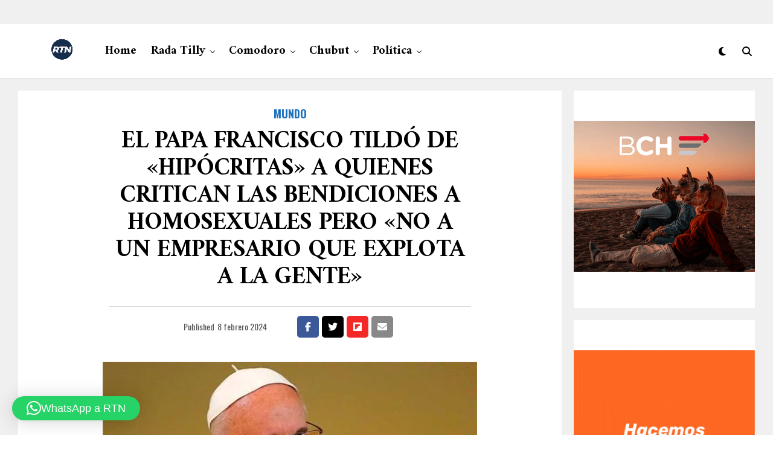

--- FILE ---
content_type: text/html; charset=UTF-8
request_url: https://rtn.com.ar/el-papa-francisco-tildo-de-hipocritas-a-quienes-critican-las-bendiciones-a-homosexuales-pero-no-a-un-empresario-que-explota-a-la-gente/
body_size: 41641
content:
<!DOCTYPE html>
<html dir="ltr" lang="es" prefix="og: https://ogp.me/ns#">
<head>
<meta charset="UTF-8" >
<meta name="viewport" id="viewport" content="width=device-width, initial-scale=1.0, maximum-scale=5.0, minimum-scale=1.0, user-scalable=yes" />
<title>El Papa Francisco tildó de «hipócritas» a quienes critican las bendiciones a homosexuales pero «no a un empresario que explota a la gente» | RTN</title>

		<!-- All in One SEO 4.9.3 - aioseo.com -->
	<meta name="description" content="Las bendiciones LGBTQ+ fueron autorizadas en diciembre de 2023 por un documento del Vaticano llamado Fiducia Supplicans (Confianza suplicante), pero que se ha encontrado con una resistencia significativa en la Iglesia católica, en particular de los obispos africanos. &quot;Nadie se escandaliza si doy mi bendición a un hombre de negocios que explota a la gente," />
	<meta name="robots" content="max-image-preview:large" />
	<meta name="author" content="Redaccion2"/>
	<meta name="google-site-verification" content="V7TShqBCeYg4me4IytpaGUHykW3nFMveT38E1rnhtRI" />
	<meta name="yandex-verification" content="bf125c0d753494df" />
	<meta name="keywords" content="bendiciones a homosexuales,papa francisco,mundo" />
	<link rel="canonical" href="https://rtn.com.ar/el-papa-francisco-tildo-de-hipocritas-a-quienes-critican-las-bendiciones-a-homosexuales-pero-no-a-un-empresario-que-explota-a-la-gente/" />
	<meta name="generator" content="All in One SEO (AIOSEO) 4.9.3" />
		<meta property="og:locale" content="es_ES" />
		<meta property="og:site_name" content="RTN | Rada Tilly Noticias" />
		<meta property="og:type" content="article" />
		<meta property="og:title" content="El Papa Francisco tildó de «hipócritas» a quienes critican las bendiciones a homosexuales pero «no a un empresario que explota a la gente» | RTN" />
		<meta property="og:description" content="Las bendiciones LGBTQ+ fueron autorizadas en diciembre de 2023 por un documento del Vaticano llamado Fiducia Supplicans (Confianza suplicante), pero que se ha encontrado con una resistencia significativa en la Iglesia católica, en particular de los obispos africanos. &quot;Nadie se escandaliza si doy mi bendición a un hombre de negocios que explota a la gente," />
		<meta property="og:url" content="https://rtn.com.ar/el-papa-francisco-tildo-de-hipocritas-a-quienes-critican-las-bendiciones-a-homosexuales-pero-no-a-un-empresario-que-explota-a-la-gente/" />
		<meta property="fb:app_id" content="2246106228853275" />
		<meta property="fb:admins" content="1423502184565106" />
		<meta property="og:image" content="https://rtn.com.ar/wp-content/uploads/2024/02/papa-francisco-enojado-1.jpg" />
		<meta property="og:image:secure_url" content="https://rtn.com.ar/wp-content/uploads/2024/02/papa-francisco-enojado-1.jpg" />
		<meta property="og:image:width" content="620" />
		<meta property="og:image:height" content="348" />
		<meta property="article:published_time" content="2024-02-08T13:10:35+00:00" />
		<meta property="article:modified_time" content="2024-02-08T13:10:38+00:00" />
		<meta property="article:publisher" content="https://www.facebook.com/RTNRadaTillyNoticias" />
		<meta name="twitter:card" content="summary" />
		<meta name="twitter:site" content="@rtillynoticias" />
		<meta name="twitter:title" content="El Papa Francisco tildó de «hipócritas» a quienes critican las bendiciones a homosexuales pero «no a un empresario que explota a la gente» | RTN" />
		<meta name="twitter:description" content="Las bendiciones LGBTQ+ fueron autorizadas en diciembre de 2023 por un documento del Vaticano llamado Fiducia Supplicans (Confianza suplicante), pero que se ha encontrado con una resistencia significativa en la Iglesia católica, en particular de los obispos africanos. &quot;Nadie se escandaliza si doy mi bendición a un hombre de negocios que explota a la gente," />
		<meta name="twitter:creator" content="@rtillynoticias" />
		<meta name="twitter:image" content="https://rtn.com.ar/wp-content/uploads/2024/02/papa-francisco-enojado-1.jpg" />
		<script type="application/ld+json" class="aioseo-schema">
			{"@context":"https:\/\/schema.org","@graph":[{"@type":"Article","@id":"https:\/\/rtn.com.ar\/el-papa-francisco-tildo-de-hipocritas-a-quienes-critican-las-bendiciones-a-homosexuales-pero-no-a-un-empresario-que-explota-a-la-gente\/#article","name":"El Papa Francisco tild\u00f3 de \u00abhip\u00f3critas\u00bb a quienes critican las bendiciones a homosexuales pero \u00abno a un empresario que explota a la gente\u00bb | RTN","headline":"El Papa Francisco tild\u00f3 de \u00abhip\u00f3critas\u00bb a quienes critican las bendiciones a homosexuales pero \u00abno a un empresario que explota a la gente\u00bb","author":{"@id":"https:\/\/rtn.com.ar\/author\/redaccion2\/#author"},"publisher":{"@id":"https:\/\/rtn.com.ar\/#organization"},"image":{"@type":"ImageObject","url":"https:\/\/rtn.com.ar\/wp-content\/uploads\/2024\/02\/papa-francisco-enojado-1.jpg","width":620,"height":348},"datePublished":"2024-02-08T10:10:35-03:00","dateModified":"2024-02-08T10:10:38-03:00","inLanguage":"es-ES","mainEntityOfPage":{"@id":"https:\/\/rtn.com.ar\/el-papa-francisco-tildo-de-hipocritas-a-quienes-critican-las-bendiciones-a-homosexuales-pero-no-a-un-empresario-que-explota-a-la-gente\/#webpage"},"isPartOf":{"@id":"https:\/\/rtn.com.ar\/el-papa-francisco-tildo-de-hipocritas-a-quienes-critican-las-bendiciones-a-homosexuales-pero-no-a-un-empresario-que-explota-a-la-gente\/#webpage"},"articleSection":"Mundo, bendiciones a homosexuales, PAPA FRANCISCO"},{"@type":"BreadcrumbList","@id":"https:\/\/rtn.com.ar\/el-papa-francisco-tildo-de-hipocritas-a-quienes-critican-las-bendiciones-a-homosexuales-pero-no-a-un-empresario-que-explota-a-la-gente\/#breadcrumblist","itemListElement":[{"@type":"ListItem","@id":"https:\/\/rtn.com.ar#listItem","position":1,"name":"Home","item":"https:\/\/rtn.com.ar","nextItem":{"@type":"ListItem","@id":"https:\/\/rtn.com.ar\/category\/mundo\/#listItem","name":"Mundo"}},{"@type":"ListItem","@id":"https:\/\/rtn.com.ar\/category\/mundo\/#listItem","position":2,"name":"Mundo","item":"https:\/\/rtn.com.ar\/category\/mundo\/","nextItem":{"@type":"ListItem","@id":"https:\/\/rtn.com.ar\/el-papa-francisco-tildo-de-hipocritas-a-quienes-critican-las-bendiciones-a-homosexuales-pero-no-a-un-empresario-que-explota-a-la-gente\/#listItem","name":"El Papa Francisco tild\u00f3 de \u00abhip\u00f3critas\u00bb a quienes critican las bendiciones a homosexuales pero \u00abno a un empresario que explota a la gente\u00bb"},"previousItem":{"@type":"ListItem","@id":"https:\/\/rtn.com.ar#listItem","name":"Home"}},{"@type":"ListItem","@id":"https:\/\/rtn.com.ar\/el-papa-francisco-tildo-de-hipocritas-a-quienes-critican-las-bendiciones-a-homosexuales-pero-no-a-un-empresario-que-explota-a-la-gente\/#listItem","position":3,"name":"El Papa Francisco tild\u00f3 de \u00abhip\u00f3critas\u00bb a quienes critican las bendiciones a homosexuales pero \u00abno a un empresario que explota a la gente\u00bb","previousItem":{"@type":"ListItem","@id":"https:\/\/rtn.com.ar\/category\/mundo\/#listItem","name":"Mundo"}}]},{"@type":"Organization","@id":"https:\/\/rtn.com.ar\/#organization","name":"RTN","description":"Rada Tilly Noticias Portal de noticias de Rada Tilly, Chubut. Argentina.","url":"https:\/\/rtn.com.ar\/","telephone":"+542975282800","foundingDate":"2014-04-03","logo":{"@type":"ImageObject","url":"https:\/\/rtn.com.ar\/wp-content\/uploads\/2020\/04\/cropped-rtn-2020-favicon-1.png","@id":"https:\/\/rtn.com.ar\/el-papa-francisco-tildo-de-hipocritas-a-quienes-critican-las-bendiciones-a-homosexuales-pero-no-a-un-empresario-que-explota-a-la-gente\/#organizationLogo","width":184,"height":184},"image":{"@id":"https:\/\/rtn.com.ar\/el-papa-francisco-tildo-de-hipocritas-a-quienes-critican-las-bendiciones-a-homosexuales-pero-no-a-un-empresario-que-explota-a-la-gente\/#organizationLogo"},"sameAs":["https:\/\/www.facebook.com\/RTNRadaTillyNoticias","https:\/\/twitter.com\/rtillynoticias","https:\/\/www.instagram.com\/radatillynoticias\/","https:\/\/ar.pinterest.com\/RTNRadaTillyNoticias\/","https:\/\/www.youtube.com\/c\/RadaTillyNoticias\/","https:\/\/rtnnoticias.tumblr.com\/"]},{"@type":"Person","@id":"https:\/\/rtn.com.ar\/author\/redaccion2\/#author","url":"https:\/\/rtn.com.ar\/author\/redaccion2\/","name":"Redaccion2","image":{"@type":"ImageObject","@id":"https:\/\/rtn.com.ar\/el-papa-francisco-tildo-de-hipocritas-a-quienes-critican-las-bendiciones-a-homosexuales-pero-no-a-un-empresario-que-explota-a-la-gente\/#authorImage","url":"https:\/\/secure.gravatar.com\/avatar\/7def13b0ab9daeb768b61c4fbaef8bfcca3303e36e75f1ec4b347c53961b2500?s=96&d=blank&r=g","width":96,"height":96,"caption":"Redaccion2"}},{"@type":"WebPage","@id":"https:\/\/rtn.com.ar\/el-papa-francisco-tildo-de-hipocritas-a-quienes-critican-las-bendiciones-a-homosexuales-pero-no-a-un-empresario-que-explota-a-la-gente\/#webpage","url":"https:\/\/rtn.com.ar\/el-papa-francisco-tildo-de-hipocritas-a-quienes-critican-las-bendiciones-a-homosexuales-pero-no-a-un-empresario-que-explota-a-la-gente\/","name":"El Papa Francisco tild\u00f3 de \u00abhip\u00f3critas\u00bb a quienes critican las bendiciones a homosexuales pero \u00abno a un empresario que explota a la gente\u00bb | RTN","description":"Las bendiciones LGBTQ+ fueron autorizadas en diciembre de 2023 por un documento del Vaticano llamado Fiducia Supplicans (Confianza suplicante), pero que se ha encontrado con una resistencia significativa en la Iglesia cat\u00f3lica, en particular de los obispos africanos. \"Nadie se escandaliza si doy mi bendici\u00f3n a un hombre de negocios que explota a la gente,","inLanguage":"es-ES","isPartOf":{"@id":"https:\/\/rtn.com.ar\/#website"},"breadcrumb":{"@id":"https:\/\/rtn.com.ar\/el-papa-francisco-tildo-de-hipocritas-a-quienes-critican-las-bendiciones-a-homosexuales-pero-no-a-un-empresario-que-explota-a-la-gente\/#breadcrumblist"},"author":{"@id":"https:\/\/rtn.com.ar\/author\/redaccion2\/#author"},"creator":{"@id":"https:\/\/rtn.com.ar\/author\/redaccion2\/#author"},"image":{"@type":"ImageObject","url":"https:\/\/rtn.com.ar\/wp-content\/uploads\/2024\/02\/papa-francisco-enojado-1.jpg","@id":"https:\/\/rtn.com.ar\/el-papa-francisco-tildo-de-hipocritas-a-quienes-critican-las-bendiciones-a-homosexuales-pero-no-a-un-empresario-que-explota-a-la-gente\/#mainImage","width":620,"height":348},"primaryImageOfPage":{"@id":"https:\/\/rtn.com.ar\/el-papa-francisco-tildo-de-hipocritas-a-quienes-critican-las-bendiciones-a-homosexuales-pero-no-a-un-empresario-que-explota-a-la-gente\/#mainImage"},"datePublished":"2024-02-08T10:10:35-03:00","dateModified":"2024-02-08T10:10:38-03:00"},{"@type":"WebSite","@id":"https:\/\/rtn.com.ar\/#website","url":"https:\/\/rtn.com.ar\/","name":"RTN Rada Tilly Noticias","alternateName":"Rada Tilly Noticias","description":"Rada Tilly Noticias","inLanguage":"es-ES","publisher":{"@id":"https:\/\/rtn.com.ar\/#organization"}}]}
		</script>
		<!-- All in One SEO -->

<!-- Etiqueta de Google (gtag.js) modo de consentimiento dataLayer añadido por Site Kit -->
<script type="text/javascript" id="google_gtagjs-js-consent-mode-data-layer">
/* <![CDATA[ */
window.dataLayer = window.dataLayer || [];function gtag(){dataLayer.push(arguments);}
gtag('consent', 'default', {"ad_personalization":"denied","ad_storage":"denied","ad_user_data":"denied","analytics_storage":"denied","functionality_storage":"denied","security_storage":"denied","personalization_storage":"denied","region":["AT","BE","BG","CH","CY","CZ","DE","DK","EE","ES","FI","FR","GB","GR","HR","HU","IE","IS","IT","LI","LT","LU","LV","MT","NL","NO","PL","PT","RO","SE","SI","SK"],"wait_for_update":500});
window._googlesitekitConsentCategoryMap = {"statistics":["analytics_storage"],"marketing":["ad_storage","ad_user_data","ad_personalization"],"functional":["functionality_storage","security_storage"],"preferences":["personalization_storage"]};
window._googlesitekitConsents = {"ad_personalization":"denied","ad_storage":"denied","ad_user_data":"denied","analytics_storage":"denied","functionality_storage":"denied","security_storage":"denied","personalization_storage":"denied","region":["AT","BE","BG","CH","CY","CZ","DE","DK","EE","ES","FI","FR","GB","GR","HR","HU","IE","IS","IT","LI","LT","LU","LV","MT","NL","NO","PL","PT","RO","SE","SI","SK"],"wait_for_update":500};
/* ]]> */
</script>
<!-- Fin de la etiqueta Google (gtag.js) modo de consentimiento dataLayer añadido por Site Kit -->
<link rel='dns-prefetch' href='//news.google.com' />
<link rel='dns-prefetch' href='//www.googletagmanager.com' />
<link rel='dns-prefetch' href='//ajax.googleapis.com' />
<link rel='dns-prefetch' href='//fonts.googleapis.com' />
<link rel="alternate" type="application/rss+xml" title="RTN &raquo; Feed" href="https://rtn.com.ar/feed/" />
<link rel="alternate" type="application/rss+xml" title="RTN &raquo; Feed de los comentarios" href="https://rtn.com.ar/comments/feed/" />
<link rel="alternate" title="oEmbed (JSON)" type="application/json+oembed" href="https://rtn.com.ar/wp-json/oembed/1.0/embed?url=https%3A%2F%2Frtn.com.ar%2Fel-papa-francisco-tildo-de-hipocritas-a-quienes-critican-las-bendiciones-a-homosexuales-pero-no-a-un-empresario-que-explota-a-la-gente%2F" />
<link rel="alternate" title="oEmbed (XML)" type="text/xml+oembed" href="https://rtn.com.ar/wp-json/oembed/1.0/embed?url=https%3A%2F%2Frtn.com.ar%2Fel-papa-francisco-tildo-de-hipocritas-a-quienes-critican-las-bendiciones-a-homosexuales-pero-no-a-un-empresario-que-explota-a-la-gente%2F&#038;format=xml" />
		<!-- This site uses the Google Analytics by MonsterInsights plugin v9.11.1 - Using Analytics tracking - https://www.monsterinsights.com/ -->
							<script src="//www.googletagmanager.com/gtag/js?id=G-BWHDELT86R"  data-cfasync="false" data-wpfc-render="false" type="text/javascript" async></script>
			<script data-cfasync="false" data-wpfc-render="false" type="text/javascript">
				var mi_version = '9.11.1';
				var mi_track_user = true;
				var mi_no_track_reason = '';
								var MonsterInsightsDefaultLocations = {"page_location":"https:\/\/rtn.com.ar\/el-papa-francisco-tildo-de-hipocritas-a-quienes-critican-las-bendiciones-a-homosexuales-pero-no-a-un-empresario-que-explota-a-la-gente\/"};
								if ( typeof MonsterInsightsPrivacyGuardFilter === 'function' ) {
					var MonsterInsightsLocations = (typeof MonsterInsightsExcludeQuery === 'object') ? MonsterInsightsPrivacyGuardFilter( MonsterInsightsExcludeQuery ) : MonsterInsightsPrivacyGuardFilter( MonsterInsightsDefaultLocations );
				} else {
					var MonsterInsightsLocations = (typeof MonsterInsightsExcludeQuery === 'object') ? MonsterInsightsExcludeQuery : MonsterInsightsDefaultLocations;
				}

								var disableStrs = [
										'ga-disable-G-BWHDELT86R',
									];

				/* Function to detect opted out users */
				function __gtagTrackerIsOptedOut() {
					for (var index = 0; index < disableStrs.length; index++) {
						if (document.cookie.indexOf(disableStrs[index] + '=true') > -1) {
							return true;
						}
					}

					return false;
				}

				/* Disable tracking if the opt-out cookie exists. */
				if (__gtagTrackerIsOptedOut()) {
					for (var index = 0; index < disableStrs.length; index++) {
						window[disableStrs[index]] = true;
					}
				}

				/* Opt-out function */
				function __gtagTrackerOptout() {
					for (var index = 0; index < disableStrs.length; index++) {
						document.cookie = disableStrs[index] + '=true; expires=Thu, 31 Dec 2099 23:59:59 UTC; path=/';
						window[disableStrs[index]] = true;
					}
				}

				if ('undefined' === typeof gaOptout) {
					function gaOptout() {
						__gtagTrackerOptout();
					}
				}
								window.dataLayer = window.dataLayer || [];

				window.MonsterInsightsDualTracker = {
					helpers: {},
					trackers: {},
				};
				if (mi_track_user) {
					function __gtagDataLayer() {
						dataLayer.push(arguments);
					}

					function __gtagTracker(type, name, parameters) {
						if (!parameters) {
							parameters = {};
						}

						if (parameters.send_to) {
							__gtagDataLayer.apply(null, arguments);
							return;
						}

						if (type === 'event') {
														parameters.send_to = monsterinsights_frontend.v4_id;
							var hookName = name;
							if (typeof parameters['event_category'] !== 'undefined') {
								hookName = parameters['event_category'] + ':' + name;
							}

							if (typeof MonsterInsightsDualTracker.trackers[hookName] !== 'undefined') {
								MonsterInsightsDualTracker.trackers[hookName](parameters);
							} else {
								__gtagDataLayer('event', name, parameters);
							}
							
						} else {
							__gtagDataLayer.apply(null, arguments);
						}
					}

					__gtagTracker('js', new Date());
					__gtagTracker('set', {
						'developer_id.dZGIzZG': true,
											});
					if ( MonsterInsightsLocations.page_location ) {
						__gtagTracker('set', MonsterInsightsLocations);
					}
										__gtagTracker('config', 'G-BWHDELT86R', {"forceSSL":"true","link_attribution":"true"} );
										window.gtag = __gtagTracker;										(function () {
						/* https://developers.google.com/analytics/devguides/collection/analyticsjs/ */
						/* ga and __gaTracker compatibility shim. */
						var noopfn = function () {
							return null;
						};
						var newtracker = function () {
							return new Tracker();
						};
						var Tracker = function () {
							return null;
						};
						var p = Tracker.prototype;
						p.get = noopfn;
						p.set = noopfn;
						p.send = function () {
							var args = Array.prototype.slice.call(arguments);
							args.unshift('send');
							__gaTracker.apply(null, args);
						};
						var __gaTracker = function () {
							var len = arguments.length;
							if (len === 0) {
								return;
							}
							var f = arguments[len - 1];
							if (typeof f !== 'object' || f === null || typeof f.hitCallback !== 'function') {
								if ('send' === arguments[0]) {
									var hitConverted, hitObject = false, action;
									if ('event' === arguments[1]) {
										if ('undefined' !== typeof arguments[3]) {
											hitObject = {
												'eventAction': arguments[3],
												'eventCategory': arguments[2],
												'eventLabel': arguments[4],
												'value': arguments[5] ? arguments[5] : 1,
											}
										}
									}
									if ('pageview' === arguments[1]) {
										if ('undefined' !== typeof arguments[2]) {
											hitObject = {
												'eventAction': 'page_view',
												'page_path': arguments[2],
											}
										}
									}
									if (typeof arguments[2] === 'object') {
										hitObject = arguments[2];
									}
									if (typeof arguments[5] === 'object') {
										Object.assign(hitObject, arguments[5]);
									}
									if ('undefined' !== typeof arguments[1].hitType) {
										hitObject = arguments[1];
										if ('pageview' === hitObject.hitType) {
											hitObject.eventAction = 'page_view';
										}
									}
									if (hitObject) {
										action = 'timing' === arguments[1].hitType ? 'timing_complete' : hitObject.eventAction;
										hitConverted = mapArgs(hitObject);
										__gtagTracker('event', action, hitConverted);
									}
								}
								return;
							}

							function mapArgs(args) {
								var arg, hit = {};
								var gaMap = {
									'eventCategory': 'event_category',
									'eventAction': 'event_action',
									'eventLabel': 'event_label',
									'eventValue': 'event_value',
									'nonInteraction': 'non_interaction',
									'timingCategory': 'event_category',
									'timingVar': 'name',
									'timingValue': 'value',
									'timingLabel': 'event_label',
									'page': 'page_path',
									'location': 'page_location',
									'title': 'page_title',
									'referrer' : 'page_referrer',
								};
								for (arg in args) {
																		if (!(!args.hasOwnProperty(arg) || !gaMap.hasOwnProperty(arg))) {
										hit[gaMap[arg]] = args[arg];
									} else {
										hit[arg] = args[arg];
									}
								}
								return hit;
							}

							try {
								f.hitCallback();
							} catch (ex) {
							}
						};
						__gaTracker.create = newtracker;
						__gaTracker.getByName = newtracker;
						__gaTracker.getAll = function () {
							return [];
						};
						__gaTracker.remove = noopfn;
						__gaTracker.loaded = true;
						window['__gaTracker'] = __gaTracker;
					})();
									} else {
										console.log("");
					(function () {
						function __gtagTracker() {
							return null;
						}

						window['__gtagTracker'] = __gtagTracker;
						window['gtag'] = __gtagTracker;
					})();
									}
			</script>
							<!-- / Google Analytics by MonsterInsights -->
		<style id='wp-img-auto-sizes-contain-inline-css' type='text/css'>
img:is([sizes=auto i],[sizes^="auto," i]){contain-intrinsic-size:3000px 1500px}
/*# sourceURL=wp-img-auto-sizes-contain-inline-css */
</style>
<style id='wp-emoji-styles-inline-css' type='text/css'>

	img.wp-smiley, img.emoji {
		display: inline !important;
		border: none !important;
		box-shadow: none !important;
		height: 1em !important;
		width: 1em !important;
		margin: 0 0.07em !important;
		vertical-align: -0.1em !important;
		background: none !important;
		padding: 0 !important;
	}
/*# sourceURL=wp-emoji-styles-inline-css */
</style>
<style id='wp-block-library-inline-css' type='text/css'>
:root{--wp-block-synced-color:#7a00df;--wp-block-synced-color--rgb:122,0,223;--wp-bound-block-color:var(--wp-block-synced-color);--wp-editor-canvas-background:#ddd;--wp-admin-theme-color:#007cba;--wp-admin-theme-color--rgb:0,124,186;--wp-admin-theme-color-darker-10:#006ba1;--wp-admin-theme-color-darker-10--rgb:0,107,160.5;--wp-admin-theme-color-darker-20:#005a87;--wp-admin-theme-color-darker-20--rgb:0,90,135;--wp-admin-border-width-focus:2px}@media (min-resolution:192dpi){:root{--wp-admin-border-width-focus:1.5px}}.wp-element-button{cursor:pointer}:root .has-very-light-gray-background-color{background-color:#eee}:root .has-very-dark-gray-background-color{background-color:#313131}:root .has-very-light-gray-color{color:#eee}:root .has-very-dark-gray-color{color:#313131}:root .has-vivid-green-cyan-to-vivid-cyan-blue-gradient-background{background:linear-gradient(135deg,#00d084,#0693e3)}:root .has-purple-crush-gradient-background{background:linear-gradient(135deg,#34e2e4,#4721fb 50%,#ab1dfe)}:root .has-hazy-dawn-gradient-background{background:linear-gradient(135deg,#faaca8,#dad0ec)}:root .has-subdued-olive-gradient-background{background:linear-gradient(135deg,#fafae1,#67a671)}:root .has-atomic-cream-gradient-background{background:linear-gradient(135deg,#fdd79a,#004a59)}:root .has-nightshade-gradient-background{background:linear-gradient(135deg,#330968,#31cdcf)}:root .has-midnight-gradient-background{background:linear-gradient(135deg,#020381,#2874fc)}:root{--wp--preset--font-size--normal:16px;--wp--preset--font-size--huge:42px}.has-regular-font-size{font-size:1em}.has-larger-font-size{font-size:2.625em}.has-normal-font-size{font-size:var(--wp--preset--font-size--normal)}.has-huge-font-size{font-size:var(--wp--preset--font-size--huge)}.has-text-align-center{text-align:center}.has-text-align-left{text-align:left}.has-text-align-right{text-align:right}.has-fit-text{white-space:nowrap!important}#end-resizable-editor-section{display:none}.aligncenter{clear:both}.items-justified-left{justify-content:flex-start}.items-justified-center{justify-content:center}.items-justified-right{justify-content:flex-end}.items-justified-space-between{justify-content:space-between}.screen-reader-text{border:0;clip-path:inset(50%);height:1px;margin:-1px;overflow:hidden;padding:0;position:absolute;width:1px;word-wrap:normal!important}.screen-reader-text:focus{background-color:#ddd;clip-path:none;color:#444;display:block;font-size:1em;height:auto;left:5px;line-height:normal;padding:15px 23px 14px;text-decoration:none;top:5px;width:auto;z-index:100000}html :where(.has-border-color){border-style:solid}html :where([style*=border-top-color]){border-top-style:solid}html :where([style*=border-right-color]){border-right-style:solid}html :where([style*=border-bottom-color]){border-bottom-style:solid}html :where([style*=border-left-color]){border-left-style:solid}html :where([style*=border-width]){border-style:solid}html :where([style*=border-top-width]){border-top-style:solid}html :where([style*=border-right-width]){border-right-style:solid}html :where([style*=border-bottom-width]){border-bottom-style:solid}html :where([style*=border-left-width]){border-left-style:solid}html :where(img[class*=wp-image-]){height:auto;max-width:100%}:where(figure){margin:0 0 1em}html :where(.is-position-sticky){--wp-admin--admin-bar--position-offset:var(--wp-admin--admin-bar--height,0px)}@media screen and (max-width:600px){html :where(.is-position-sticky){--wp-admin--admin-bar--position-offset:0px}}

/*# sourceURL=wp-block-library-inline-css */
</style><style id='wp-block-image-inline-css' type='text/css'>
.wp-block-image>a,.wp-block-image>figure>a{display:inline-block}.wp-block-image img{box-sizing:border-box;height:auto;max-width:100%;vertical-align:bottom}@media not (prefers-reduced-motion){.wp-block-image img.hide{visibility:hidden}.wp-block-image img.show{animation:show-content-image .4s}}.wp-block-image[style*=border-radius] img,.wp-block-image[style*=border-radius]>a{border-radius:inherit}.wp-block-image.has-custom-border img{box-sizing:border-box}.wp-block-image.aligncenter{text-align:center}.wp-block-image.alignfull>a,.wp-block-image.alignwide>a{width:100%}.wp-block-image.alignfull img,.wp-block-image.alignwide img{height:auto;width:100%}.wp-block-image .aligncenter,.wp-block-image .alignleft,.wp-block-image .alignright,.wp-block-image.aligncenter,.wp-block-image.alignleft,.wp-block-image.alignright{display:table}.wp-block-image .aligncenter>figcaption,.wp-block-image .alignleft>figcaption,.wp-block-image .alignright>figcaption,.wp-block-image.aligncenter>figcaption,.wp-block-image.alignleft>figcaption,.wp-block-image.alignright>figcaption{caption-side:bottom;display:table-caption}.wp-block-image .alignleft{float:left;margin:.5em 1em .5em 0}.wp-block-image .alignright{float:right;margin:.5em 0 .5em 1em}.wp-block-image .aligncenter{margin-left:auto;margin-right:auto}.wp-block-image :where(figcaption){margin-bottom:1em;margin-top:.5em}.wp-block-image.is-style-circle-mask img{border-radius:9999px}@supports ((-webkit-mask-image:none) or (mask-image:none)) or (-webkit-mask-image:none){.wp-block-image.is-style-circle-mask img{border-radius:0;-webkit-mask-image:url('data:image/svg+xml;utf8,<svg viewBox="0 0 100 100" xmlns="http://www.w3.org/2000/svg"><circle cx="50" cy="50" r="50"/></svg>');mask-image:url('data:image/svg+xml;utf8,<svg viewBox="0 0 100 100" xmlns="http://www.w3.org/2000/svg"><circle cx="50" cy="50" r="50"/></svg>');mask-mode:alpha;-webkit-mask-position:center;mask-position:center;-webkit-mask-repeat:no-repeat;mask-repeat:no-repeat;-webkit-mask-size:contain;mask-size:contain}}:root :where(.wp-block-image.is-style-rounded img,.wp-block-image .is-style-rounded img){border-radius:9999px}.wp-block-image figure{margin:0}.wp-lightbox-container{display:flex;flex-direction:column;position:relative}.wp-lightbox-container img{cursor:zoom-in}.wp-lightbox-container img:hover+button{opacity:1}.wp-lightbox-container button{align-items:center;backdrop-filter:blur(16px) saturate(180%);background-color:#5a5a5a40;border:none;border-radius:4px;cursor:zoom-in;display:flex;height:20px;justify-content:center;opacity:0;padding:0;position:absolute;right:16px;text-align:center;top:16px;width:20px;z-index:100}@media not (prefers-reduced-motion){.wp-lightbox-container button{transition:opacity .2s ease}}.wp-lightbox-container button:focus-visible{outline:3px auto #5a5a5a40;outline:3px auto -webkit-focus-ring-color;outline-offset:3px}.wp-lightbox-container button:hover{cursor:pointer;opacity:1}.wp-lightbox-container button:focus{opacity:1}.wp-lightbox-container button:focus,.wp-lightbox-container button:hover,.wp-lightbox-container button:not(:hover):not(:active):not(.has-background){background-color:#5a5a5a40;border:none}.wp-lightbox-overlay{box-sizing:border-box;cursor:zoom-out;height:100vh;left:0;overflow:hidden;position:fixed;top:0;visibility:hidden;width:100%;z-index:100000}.wp-lightbox-overlay .close-button{align-items:center;cursor:pointer;display:flex;justify-content:center;min-height:40px;min-width:40px;padding:0;position:absolute;right:calc(env(safe-area-inset-right) + 16px);top:calc(env(safe-area-inset-top) + 16px);z-index:5000000}.wp-lightbox-overlay .close-button:focus,.wp-lightbox-overlay .close-button:hover,.wp-lightbox-overlay .close-button:not(:hover):not(:active):not(.has-background){background:none;border:none}.wp-lightbox-overlay .lightbox-image-container{height:var(--wp--lightbox-container-height);left:50%;overflow:hidden;position:absolute;top:50%;transform:translate(-50%,-50%);transform-origin:top left;width:var(--wp--lightbox-container-width);z-index:9999999999}.wp-lightbox-overlay .wp-block-image{align-items:center;box-sizing:border-box;display:flex;height:100%;justify-content:center;margin:0;position:relative;transform-origin:0 0;width:100%;z-index:3000000}.wp-lightbox-overlay .wp-block-image img{height:var(--wp--lightbox-image-height);min-height:var(--wp--lightbox-image-height);min-width:var(--wp--lightbox-image-width);width:var(--wp--lightbox-image-width)}.wp-lightbox-overlay .wp-block-image figcaption{display:none}.wp-lightbox-overlay button{background:none;border:none}.wp-lightbox-overlay .scrim{background-color:#fff;height:100%;opacity:.9;position:absolute;width:100%;z-index:2000000}.wp-lightbox-overlay.active{visibility:visible}@media not (prefers-reduced-motion){.wp-lightbox-overlay.active{animation:turn-on-visibility .25s both}.wp-lightbox-overlay.active img{animation:turn-on-visibility .35s both}.wp-lightbox-overlay.show-closing-animation:not(.active){animation:turn-off-visibility .35s both}.wp-lightbox-overlay.show-closing-animation:not(.active) img{animation:turn-off-visibility .25s both}.wp-lightbox-overlay.zoom.active{animation:none;opacity:1;visibility:visible}.wp-lightbox-overlay.zoom.active .lightbox-image-container{animation:lightbox-zoom-in .4s}.wp-lightbox-overlay.zoom.active .lightbox-image-container img{animation:none}.wp-lightbox-overlay.zoom.active .scrim{animation:turn-on-visibility .4s forwards}.wp-lightbox-overlay.zoom.show-closing-animation:not(.active){animation:none}.wp-lightbox-overlay.zoom.show-closing-animation:not(.active) .lightbox-image-container{animation:lightbox-zoom-out .4s}.wp-lightbox-overlay.zoom.show-closing-animation:not(.active) .lightbox-image-container img{animation:none}.wp-lightbox-overlay.zoom.show-closing-animation:not(.active) .scrim{animation:turn-off-visibility .4s forwards}}@keyframes show-content-image{0%{visibility:hidden}99%{visibility:hidden}to{visibility:visible}}@keyframes turn-on-visibility{0%{opacity:0}to{opacity:1}}@keyframes turn-off-visibility{0%{opacity:1;visibility:visible}99%{opacity:0;visibility:visible}to{opacity:0;visibility:hidden}}@keyframes lightbox-zoom-in{0%{transform:translate(calc((-100vw + var(--wp--lightbox-scrollbar-width))/2 + var(--wp--lightbox-initial-left-position)),calc(-50vh + var(--wp--lightbox-initial-top-position))) scale(var(--wp--lightbox-scale))}to{transform:translate(-50%,-50%) scale(1)}}@keyframes lightbox-zoom-out{0%{transform:translate(-50%,-50%) scale(1);visibility:visible}99%{visibility:visible}to{transform:translate(calc((-100vw + var(--wp--lightbox-scrollbar-width))/2 + var(--wp--lightbox-initial-left-position)),calc(-50vh + var(--wp--lightbox-initial-top-position))) scale(var(--wp--lightbox-scale));visibility:hidden}}
/*# sourceURL=https://rtn.com.ar/wp-includes/blocks/image/style.min.css */
</style>
<style id='global-styles-inline-css' type='text/css'>
:root{--wp--preset--aspect-ratio--square: 1;--wp--preset--aspect-ratio--4-3: 4/3;--wp--preset--aspect-ratio--3-4: 3/4;--wp--preset--aspect-ratio--3-2: 3/2;--wp--preset--aspect-ratio--2-3: 2/3;--wp--preset--aspect-ratio--16-9: 16/9;--wp--preset--aspect-ratio--9-16: 9/16;--wp--preset--color--black: #000000;--wp--preset--color--cyan-bluish-gray: #abb8c3;--wp--preset--color--white: #ffffff;--wp--preset--color--pale-pink: #f78da7;--wp--preset--color--vivid-red: #cf2e2e;--wp--preset--color--luminous-vivid-orange: #ff6900;--wp--preset--color--luminous-vivid-amber: #fcb900;--wp--preset--color--light-green-cyan: #7bdcb5;--wp--preset--color--vivid-green-cyan: #00d084;--wp--preset--color--pale-cyan-blue: #8ed1fc;--wp--preset--color--vivid-cyan-blue: #0693e3;--wp--preset--color--vivid-purple: #9b51e0;--wp--preset--gradient--vivid-cyan-blue-to-vivid-purple: linear-gradient(135deg,rgb(6,147,227) 0%,rgb(155,81,224) 100%);--wp--preset--gradient--light-green-cyan-to-vivid-green-cyan: linear-gradient(135deg,rgb(122,220,180) 0%,rgb(0,208,130) 100%);--wp--preset--gradient--luminous-vivid-amber-to-luminous-vivid-orange: linear-gradient(135deg,rgb(252,185,0) 0%,rgb(255,105,0) 100%);--wp--preset--gradient--luminous-vivid-orange-to-vivid-red: linear-gradient(135deg,rgb(255,105,0) 0%,rgb(207,46,46) 100%);--wp--preset--gradient--very-light-gray-to-cyan-bluish-gray: linear-gradient(135deg,rgb(238,238,238) 0%,rgb(169,184,195) 100%);--wp--preset--gradient--cool-to-warm-spectrum: linear-gradient(135deg,rgb(74,234,220) 0%,rgb(151,120,209) 20%,rgb(207,42,186) 40%,rgb(238,44,130) 60%,rgb(251,105,98) 80%,rgb(254,248,76) 100%);--wp--preset--gradient--blush-light-purple: linear-gradient(135deg,rgb(255,206,236) 0%,rgb(152,150,240) 100%);--wp--preset--gradient--blush-bordeaux: linear-gradient(135deg,rgb(254,205,165) 0%,rgb(254,45,45) 50%,rgb(107,0,62) 100%);--wp--preset--gradient--luminous-dusk: linear-gradient(135deg,rgb(255,203,112) 0%,rgb(199,81,192) 50%,rgb(65,88,208) 100%);--wp--preset--gradient--pale-ocean: linear-gradient(135deg,rgb(255,245,203) 0%,rgb(182,227,212) 50%,rgb(51,167,181) 100%);--wp--preset--gradient--electric-grass: linear-gradient(135deg,rgb(202,248,128) 0%,rgb(113,206,126) 100%);--wp--preset--gradient--midnight: linear-gradient(135deg,rgb(2,3,129) 0%,rgb(40,116,252) 100%);--wp--preset--font-size--small: 13px;--wp--preset--font-size--medium: 20px;--wp--preset--font-size--large: 36px;--wp--preset--font-size--x-large: 42px;--wp--preset--spacing--20: 0.44rem;--wp--preset--spacing--30: 0.67rem;--wp--preset--spacing--40: 1rem;--wp--preset--spacing--50: 1.5rem;--wp--preset--spacing--60: 2.25rem;--wp--preset--spacing--70: 3.38rem;--wp--preset--spacing--80: 5.06rem;--wp--preset--shadow--natural: 6px 6px 9px rgba(0, 0, 0, 0.2);--wp--preset--shadow--deep: 12px 12px 50px rgba(0, 0, 0, 0.4);--wp--preset--shadow--sharp: 6px 6px 0px rgba(0, 0, 0, 0.2);--wp--preset--shadow--outlined: 6px 6px 0px -3px rgb(255, 255, 255), 6px 6px rgb(0, 0, 0);--wp--preset--shadow--crisp: 6px 6px 0px rgb(0, 0, 0);}:where(.is-layout-flex){gap: 0.5em;}:where(.is-layout-grid){gap: 0.5em;}body .is-layout-flex{display: flex;}.is-layout-flex{flex-wrap: wrap;align-items: center;}.is-layout-flex > :is(*, div){margin: 0;}body .is-layout-grid{display: grid;}.is-layout-grid > :is(*, div){margin: 0;}:where(.wp-block-columns.is-layout-flex){gap: 2em;}:where(.wp-block-columns.is-layout-grid){gap: 2em;}:where(.wp-block-post-template.is-layout-flex){gap: 1.25em;}:where(.wp-block-post-template.is-layout-grid){gap: 1.25em;}.has-black-color{color: var(--wp--preset--color--black) !important;}.has-cyan-bluish-gray-color{color: var(--wp--preset--color--cyan-bluish-gray) !important;}.has-white-color{color: var(--wp--preset--color--white) !important;}.has-pale-pink-color{color: var(--wp--preset--color--pale-pink) !important;}.has-vivid-red-color{color: var(--wp--preset--color--vivid-red) !important;}.has-luminous-vivid-orange-color{color: var(--wp--preset--color--luminous-vivid-orange) !important;}.has-luminous-vivid-amber-color{color: var(--wp--preset--color--luminous-vivid-amber) !important;}.has-light-green-cyan-color{color: var(--wp--preset--color--light-green-cyan) !important;}.has-vivid-green-cyan-color{color: var(--wp--preset--color--vivid-green-cyan) !important;}.has-pale-cyan-blue-color{color: var(--wp--preset--color--pale-cyan-blue) !important;}.has-vivid-cyan-blue-color{color: var(--wp--preset--color--vivid-cyan-blue) !important;}.has-vivid-purple-color{color: var(--wp--preset--color--vivid-purple) !important;}.has-black-background-color{background-color: var(--wp--preset--color--black) !important;}.has-cyan-bluish-gray-background-color{background-color: var(--wp--preset--color--cyan-bluish-gray) !important;}.has-white-background-color{background-color: var(--wp--preset--color--white) !important;}.has-pale-pink-background-color{background-color: var(--wp--preset--color--pale-pink) !important;}.has-vivid-red-background-color{background-color: var(--wp--preset--color--vivid-red) !important;}.has-luminous-vivid-orange-background-color{background-color: var(--wp--preset--color--luminous-vivid-orange) !important;}.has-luminous-vivid-amber-background-color{background-color: var(--wp--preset--color--luminous-vivid-amber) !important;}.has-light-green-cyan-background-color{background-color: var(--wp--preset--color--light-green-cyan) !important;}.has-vivid-green-cyan-background-color{background-color: var(--wp--preset--color--vivid-green-cyan) !important;}.has-pale-cyan-blue-background-color{background-color: var(--wp--preset--color--pale-cyan-blue) !important;}.has-vivid-cyan-blue-background-color{background-color: var(--wp--preset--color--vivid-cyan-blue) !important;}.has-vivid-purple-background-color{background-color: var(--wp--preset--color--vivid-purple) !important;}.has-black-border-color{border-color: var(--wp--preset--color--black) !important;}.has-cyan-bluish-gray-border-color{border-color: var(--wp--preset--color--cyan-bluish-gray) !important;}.has-white-border-color{border-color: var(--wp--preset--color--white) !important;}.has-pale-pink-border-color{border-color: var(--wp--preset--color--pale-pink) !important;}.has-vivid-red-border-color{border-color: var(--wp--preset--color--vivid-red) !important;}.has-luminous-vivid-orange-border-color{border-color: var(--wp--preset--color--luminous-vivid-orange) !important;}.has-luminous-vivid-amber-border-color{border-color: var(--wp--preset--color--luminous-vivid-amber) !important;}.has-light-green-cyan-border-color{border-color: var(--wp--preset--color--light-green-cyan) !important;}.has-vivid-green-cyan-border-color{border-color: var(--wp--preset--color--vivid-green-cyan) !important;}.has-pale-cyan-blue-border-color{border-color: var(--wp--preset--color--pale-cyan-blue) !important;}.has-vivid-cyan-blue-border-color{border-color: var(--wp--preset--color--vivid-cyan-blue) !important;}.has-vivid-purple-border-color{border-color: var(--wp--preset--color--vivid-purple) !important;}.has-vivid-cyan-blue-to-vivid-purple-gradient-background{background: var(--wp--preset--gradient--vivid-cyan-blue-to-vivid-purple) !important;}.has-light-green-cyan-to-vivid-green-cyan-gradient-background{background: var(--wp--preset--gradient--light-green-cyan-to-vivid-green-cyan) !important;}.has-luminous-vivid-amber-to-luminous-vivid-orange-gradient-background{background: var(--wp--preset--gradient--luminous-vivid-amber-to-luminous-vivid-orange) !important;}.has-luminous-vivid-orange-to-vivid-red-gradient-background{background: var(--wp--preset--gradient--luminous-vivid-orange-to-vivid-red) !important;}.has-very-light-gray-to-cyan-bluish-gray-gradient-background{background: var(--wp--preset--gradient--very-light-gray-to-cyan-bluish-gray) !important;}.has-cool-to-warm-spectrum-gradient-background{background: var(--wp--preset--gradient--cool-to-warm-spectrum) !important;}.has-blush-light-purple-gradient-background{background: var(--wp--preset--gradient--blush-light-purple) !important;}.has-blush-bordeaux-gradient-background{background: var(--wp--preset--gradient--blush-bordeaux) !important;}.has-luminous-dusk-gradient-background{background: var(--wp--preset--gradient--luminous-dusk) !important;}.has-pale-ocean-gradient-background{background: var(--wp--preset--gradient--pale-ocean) !important;}.has-electric-grass-gradient-background{background: var(--wp--preset--gradient--electric-grass) !important;}.has-midnight-gradient-background{background: var(--wp--preset--gradient--midnight) !important;}.has-small-font-size{font-size: var(--wp--preset--font-size--small) !important;}.has-medium-font-size{font-size: var(--wp--preset--font-size--medium) !important;}.has-large-font-size{font-size: var(--wp--preset--font-size--large) !important;}.has-x-large-font-size{font-size: var(--wp--preset--font-size--x-large) !important;}
/*# sourceURL=global-styles-inline-css */
</style>

<style id='classic-theme-styles-inline-css' type='text/css'>
/*! This file is auto-generated */
.wp-block-button__link{color:#fff;background-color:#32373c;border-radius:9999px;box-shadow:none;text-decoration:none;padding:calc(.667em + 2px) calc(1.333em + 2px);font-size:1.125em}.wp-block-file__button{background:#32373c;color:#fff;text-decoration:none}
/*# sourceURL=/wp-includes/css/classic-themes.min.css */
</style>
<link rel='stylesheet' id='ql-jquery-ui-css' href='//ajax.googleapis.com/ajax/libs/jqueryui/1.12.1/themes/smoothness/jquery-ui.css?ver=6.9' type='text/css' media='all' />
<link rel='stylesheet' id='zox-custom-style-css' href='https://rtn.com.ar/wp-content/themes/zoxpress/style.css?ver=6.9' type='text/css' media='all' />
<style id='zox-custom-style-inline-css' type='text/css'>


	a,
	a:visited,
	a:hover h2.zox-s-title1,
	a:hover h2.zox-s-title1-feat,
	a:hover h2.zox-s-title2,
	a:hover h2.zox-s-title3,
	.zox-post-body p a,
	h3.zox-post-cat a,
	.sp-template a,
	.sp-data-table a,
	span.zox-author-name a,
	a:hover h2.zox-authors-latest,
	span.zox-authors-name a:hover,
	#zox-side-wrap a:hover {
		color: #1e73be;
	}

	.zox-s8 a:hover h2.zox-s-title1,
	.zox-s8 a:hover h2.zox-s-title1-feat,
	.zox-s8 a:hover h2.zox-s-title2,
	.zox-s8 a:hover h2.zox-s-title3 {
		box-shadow: 15px 0 0 #fff, -10px 0 0 #fff;
		color: #1e73be;
	}

	.woocommerce-message:before,
	.woocommerce-info:before,
	.woocommerce-message:before,
	.woocommerce .star-rating span:before,
	span.zox-s-cat,
	h3.zox-post-cat a,
	.zox-s6 span.zox-s-cat,
	.zox-s8 span.zox-s-cat,
	.zox-widget-side-trend-wrap .zox-art-text:before {
		color: #1e73be;
	}

	.zox-widget-bgp,
	.zox-widget-bgp.zox-widget-txtw .zox-art-wrap,
	.zox-widget-bgp.zox-widget-txtw .zox-widget-featl-sub .zox-art-wrap,
	.zox-s4 .zox-widget-bgp span.zox-s-cat,
	.woocommerce span.onsale,
	.zox-s7 .zox-byline-wrap:before,
	.zox-s3 span.zox-s-cat,
	.zox-o1 span.zox-s-cat,
	.zox-s3 .zox-widget-side-trend-wrap .zox-art-text:before,
	.sp-table-caption,
	#zox-search-form #zox-search-submit,
	#zox-search-form2 #zox-search-submit2,
	.pagination .current,
	.pagination a:hover,
	.zox-o6 span.zox-s-cat {
		background: #1e73be;
	}

	.woocommerce .widget_price_filter .ui-slider .ui-slider-handle,
	.woocommerce #respond input#submit.alt,
	.woocommerce a.button.alt,
	.woocommerce button.button.alt,
	.woocommerce input.button.alt,
	.woocommerce #respond input#submit.alt:hover,
	.woocommerce a.button.alt:hover,
	.woocommerce button.button.alt:hover,
	.woocommerce input.button.alt:hover {
		background-color: #1e73be;
	}

	.woocommerce-error,
	.woocommerce-info,
	.woocommerce-message {
		border-top-color: #1e73be;
	}

	.zox-feat-ent1-left,
	.zox-ent1 .zox-side-widget {
		border-top: 2px solid #1e73be;
	}

	.zox-feat-ent3-main-wrap h2.zox-s-title2 {
		background-color: #1e73be;
		box-shadow: 15px 0 0 #1e73be, -10px 0 0 #1e73be;
	}

	.zox-widget-side-trend-wrap .zox-art-text:before,
	.pagination .current,
	.pagination a:hover {
		border: 1px solid #1e73be;
	}

	.zox-post-type {
		border: 3px solid #1e73be;
	}
	.zox-net1 .zox-post-type,
	.zox-net2 .zox-post-type {
		background: #1e73be;
	}
	.zox-widget-featl-sub .zox-post-type {
		border: 2px solid #1e73be;
	}

	@media screen and (max-width: 479px) {
	.zox-net1.zox-s4 .zox-widget-bgp .zox-art-main span.zox-s-cat {
		background: #1e73be !important;
	}
	}

	.zox-o3 h3.zox-s-cat {
		background: #dddddd;
	}

	.zox-widget-bgs,
	.zox-widget-bgs.zox-widget-txtw .zox-art-wrap,
	.zox-widget-bgs.zox-widget-txtw .zox-widget-featl-sub .zox-art-wrap,
	.zox-s4 .zox-widget-bgs span.zox-s-cat {
		background: #dddddd;
	}

	#zox-top-head-wrap {
		background: #f0f0f0;
	}

	span.zox-top-soc-but,
	.zox-top-nav-menu ul li a,
	span.zox-woo-cart-icon {
		color: #9f9f9f;
	}

	span.zox-woo-cart-num {
		background: #9f9f9f;
	}

	.zox-top-nav-menu ul li:hover a {
		color: #d3b51d;
	}

	#zox-top-head-wrap,
	#zox-top-head,
	#zox-top-head-left,
	#zox-top-head-mid,
	#zox-top-head-right,
	.zox-top-nav-menu ul {
		height: 40px;
	}

	#zox-top-head-mid img {
		max-height: calc(40px - 20px);
	}

	.zox-top-nav-menu ul li a {
		font-size: 12px;
	}

	#zox-bot-head-wrap,
	#zox-bot-head-wrap.zox-trans-bot.zox-fix-up,
	#zox-fly-wrap,
	#zox-bot-head-wrap.zox-trans-bot:hover {
		background-color: #ffffff;
		background-image: none;
	}

	.zox-nav-menu ul li a,
	span.zox-nav-search-but,
	span.zox-night,
	.zox-trans-bot.zox-fix-up .zox-nav-menu ul li a,
	.zox-trans-bot.zox-fix-up span.zox-nav-search-but,
	nav.zox-fly-nav-menu ul li a,
	span.zox-fly-soc-head,
	ul.zox-fly-soc-list li a,
	nav.zox-fly-nav-menu ul li.menu-item-has-children:after {
		color: #000000;
	}

	.zox-nav-menu ul li.menu-item-has-children a:after,
	.zox-nav-menu ul li.zox-mega-drop a:after {
		border-right: 1px solid #000000;
		border-bottom: 1px solid #000000;
	}

	.zox-fly-but-wrap span,
	.zox-trans-bot.zox-fix-up .zox-fly-but-wrap span {
		background: #000000;
	}

	.zox-nav-menu ul li:hover a,
	span.zox-nav-search-but:hover,
	span.zox-night:hover {
		color: #d3b51d;
	}

	.zox-fly-but-wrap:hover span {
		background: #d3b51d;
	}

	span.zox-widget-main-title {
		color: #1e73be;
	}

	#zox-foot-wrap {
		background: #ffffff;
	}

	#zox-foot-wrap p {
		color: #aaaaaa;
	}

	#zox-foot-wrap a {
		color: #aaaaaa;
	}

	ul.zox-foot-soc-list li a {
		border: 1px solid #aaaaaa;
	}

	span.zox-widget-side-title {
		color: #cc0e0e;
	}

	span.zox-post-main-title {
		color: #00000;
	}

	.zox-top-nav-menu ul li a {
		padding-top: calc((40px - 12px) / 2);
		padding-bottom: calc((40px - 12px) / 2);
	}

	#zox-bot-head-wrap,
	.zox-bot-head-menu,
	#zox-bot-head,
	#zox-bot-head-left,
	#zox-bot-head-right,
	#zox-bot-head-mid,
	.zox-bot-head-logo,
	.zox-bot-head-logo-main,
	.zox-nav-menu,
	.zox-nav-menu ul {
		height: 90px;
	}

	.zox-bot-head-logo img,
	.zox-bot-head-logo-main img {
		max-height: calc(90px - 20px);
	}

	.zox-nav-menu ul li ul.sub-menu,
	.zox-nav-menu ul li.menu-item-object-category .zox-mega-dropdown {
		top: 90px;
	}

	.zox-nav-menu ul li a {
		font-size: 20px;
	}

	.zox-nav-menu ul li a {
		padding-top: calc((90px - 20px) / 2);
		padding-bottom: calc((90px - 20px) / 2);
	}

	.zox-fix-up {
		top: -90px !important;
		-webkit-transform: translate3d(0,-90px,0) !important;
	   	   -moz-transform: translate3d(0,-90px,0) !important;
	    	-ms-transform: translate3d(0,-90px,0) !important;
	     	 -o-transform: translate3d(0,-90px,0) !important;
				transform: translate3d(0,-90px,0) !important;
	}

	.zox-fix {
		top: -90px;
		-webkit-transform: translate3d(0,90px,0) !important;
	   	   -moz-transform: translate3d(0,90px,0) !important;
	    	-ms-transform: translate3d(0,90px,0) !important;
	     	 -o-transform: translate3d(0,90px,0) !important;
				transform: translate3d(0,90px,0) !important;
	}

	.zox-fix-up .zox-nav-menu ul li a {
		padding-top: calc((60px - 20px) / 2);
		padding-bottom: calc((60px - 20px) / 2);
	}

	.zox-feat-ent1-grid,
	.zox-feat-ent2-bot,
	.zox-feat-net1-grid {
		grid-template-columns: auto 300px;
	}

	body,
	span.zox-s-cat,
	span.zox-ad-label,
	.woocommerce ul.product_list_widget li a,
	.woocommerce ul.product_list_widget span.product-title,
	.woocommerce #reviews #comments ol.commentlist li .comment-text p.meta,
	.woocommerce div.product p.price,
	.woocommerce div.product p.price ins,
	.woocommerce div.product p.price del,
	.woocommerce ul.products li.product .price del,
	.woocommerce ul.products li.product .price ins,
	.woocommerce ul.products li.product .price,
	.woocommerce #respond input#submit,
	.woocommerce a.button,
	.woocommerce button.button,
	.woocommerce input.button,
	.woocommerce .widget_price_filter .price_slider_amount .button,
	.woocommerce span.onsale,
	.woocommerce-review-link,
	#woo-content p.woocommerce-result-count,
	.woocommerce div.product .woocommerce-tabs ul.tabs li a,
	.woocommerce .woocommerce-breadcrumb,
	.woocommerce #respond input#submit.alt,
	.woocommerce a.button.alt,
	.woocommerce button.button.alt,
	.woocommerce input.button.alt,
	.zox-post-tags-header,
	.zox-post-tags a {
		font-family: 'Oswald', sans-serif;
		font-weight: 400;
		text-transform: None;
	}

	#zox-woo-side-wrap span.zox-widget-side-title,
	span.zox-authors-name a,
	h1.zox-author-top-head {
		font-family: 'Oswald', sans-serif;
	}

	p.zox-s-graph,
	span.zox-post-excerpt p,
	.zox-post-body p,
	#woo-content p,
	#zox-404 p,
	.zox-post-body ul li,
	.zox-post-body ol li,
	.zox-author-box-text p {
		font-family: 'PT Serif', sans-serif;
		font-weight: 400;
		text-transform: None;
	}

	.zox-nav-menu ul li a,
	.zox-top-nav-menu ul li a,
	nav.zox-fly-nav-menu ul li a {
		font-family: 'Amiri', sans-serif;
		font-weight: 700;
		text-transform: Capitalize;
	}

	.zox-nav-menu ul li ul.zox-mega-list li a,
	.zox-nav-menu ul li ul.zox-mega-list li a p {
		font-family: 'Amiri', sans-serif;
	}

	h2.zox-s-title1,
	h2.zox-s-title1-feat,
	.woocommerce div.product .product_title,
	.woocommerce .related h2,
	#woo-content .summary p.price,
	.woocommerce div.product .woocommerce-tabs .panel h2,
	#zox-404 h1,
	h1.zox-post-title,
	.zox-widget-side-trend-wrap .zox-art-text:before,
	.zox-post-body blockquote p,
	.zox-post-body .wp-block-pullquote blockquote p,
	.zox-post-body h1,
	.zox-post-body h2,
	.zox-post-body h3,
	.zox-post-body h4,
	.zox-post-body h5,
	.zox-post-body h6,
	.comment-inner h1,
	.comment-inner h2,
	.comment-inner h3,
	.comment-inner h4,
	.comment-inner h5,
	.comment-inner h6,
	span.zox-author-box-name a {
		font-family: 'Amiri', sans-serif;
		font-weight: 700;
		text-transform: Uppercase;
	}

	span.zox-widget-main-title {
		font-family: 'Oswald', sans-serif;
		font-weight: 700;
		text-transform: Uppercase;
	}

	span.zox-widget-side-title {
		font-family: 'Oswald', sans-serif;
		font-weight: 700;
		text-transform: Uppercase;
	}

	span.zox-post-main-title {
		font-family: 'Roboto', sans-serif;
		font-weight: 800;
		text-transform: None;
	}

	h2.zox-s-title2,
	h2.zox-s-title3,
	span.zox-woo-cart-num,
	p.zox-search-p,
	.alp-related-posts .current .post-title,
	.alp-related-posts-wrapper .alp-related-post .post-title,
	.zox-widget-txtw span.zox-widget-main-title {
		font-family: 'Amiri', sans-serif;
		font-weight: 700;
		text-transform: Uppercase;
	}

	.zox-post-width {
		margin: 0 auto;
		max-width: calc(1400px + 60px);
	}


	

		body,
		.zox-widget-side-trend-wrap .zox-art-text:before {
			background: #fff;
			font-family: 'Oswald', sans-serif;
		}
		.zox-top-nav-menu ul li a {
			font-family: 'Oswald', sans-serif;
			font-weight: 500;
			text-transform: uppercase;
		}
		.zox-nav-menu ul {
			height: auto;
		}
		.zox-nav-menu ul {
			float: left;
		}
		.zox-fix-up .zox-nav-menu ul,
		.zox-fix-up span.zox-nav-search-but {
			margin: 0;
		}
		.zox-nav-menu ul li ul.zox-mega-list li a,
		.zox-nav-menu ul li ul.zox-mega-list li a p {
			font-weight: 600;
			text-transform: capitalize;
		}
		.zox-fix-up #zox-bot-head-right,
		.zox-fix-up span.zox-nav-search-but {
			align-content: center;
		}
		span.zox-s-cat {
			font-weight: 700;
			text-transform: uppercase;
		}
		h2.zox-s-title3 {
			font-family: 'Oswald', sans-serif;
			font-weight: 700;
		}
		.zox-nav-menu ul li ul.zox-mega-list li a,
		.zox-nav-menu ul li ul.zox-mega-list li a p {
			font-size: 1rem;
		}
		p.zox-s-graph {
			font-style: italic;
		}
		.zox-byline-wrap span,
		span.zox-widget-home-title {
			font-family: 'Oswald', sans-serif;
			text-transform: uppercase;
		}
		.zox-net3 span.zox-widget-home-title {
			color: #ec2b8c;
		}
		.zox-widget-side-trend-wrap .zox-art-text:before {
			color: #ddd;
		}
			

			.zox-head-width {
				margin: 0 auto;
				max-width: calc(1280px + 60px);
			}
			.zox-nav-menu ul li.zox-mega-drop .zox-mega-dropdown {
							left: calc(((100vw - 100%) /2) * -1);
			}
				

			#zox-home-main-wrap {
				margin: 0 auto;
				padding: 0 30px;
				max-width: calc(1280px + 60px);
			}
			.zox-body-width,
			.zox-widget-feat-wrap.zox-o1 .zox-art-text-cont,
			.zox-widget-feat-wrap.zox-o4 .zox-art-text-cont,
			.zox-widget-feat-main.zox-o1 .zox-art-text-cont,
			.zox-widget-feat-main.zox-o4 .zox-art-text-cont {
				margin: 0 auto;
				max-width: none;
			}
				

		#zox-top-head {
			grid-template-columns: auto 250px;
		}
		#zox-top-head-left {
			width: 100%;
		}
		#zox-top-head-mid {
			display: none;
		}
			

		#zox-bot-head-mid {
			display: grid;
			grid-column-gap: 20px;
			grid-template-columns: auto auto;
			justify-content: start;
			position: relative;
		}
		.zox-bot-head-logo {
			position: relative;
				top: auto;
				left: auto;
		}
		#zox-bot-head-wrap .zox-nav-menu ul li:first-child a {
			padding-left: 0;
		}
		.zox-bot-head-menu {
			padding: 0;
		}
			

			@media screen and (min-width: 1024px) {
				#zox-bot-head-left {
					display: none;
				}
				#zox-bot-head {
					grid-template-columns: auto 60px;
				}
			}
			@media screen and (max-width: 1023px) {
				#zox-bot-head-left {
					display: grid;
				}
			}
				

	#zox-bot-head-wrap {
		border-bottom: 1px solid #ddd;
	}
		

	.zox-fix-up {
		-webkit-box-shadow: 0 0.5rem 1rem 0 rgba(21,21,30,0.08);
		   -moz-box-shadow: 0 0.5rem 1rem 0 rgba(21,21,30,0.08);
			-ms-box-shadow: 0 0.5rem 1rem 0 rgba(21,21,30,0.08);
			 -o-box-shadow: 0 0.5rem 1rem 0 rgba(21,21,30,0.08);
				box-shadow: 0 0.5rem 1rem 0 rgba(21,21,30,0.08);
	}
		

	.zox-post-head-wrap {
		float: none;
		margin: 0 auto;
		padding: 0;
		text-align: center;
		max-width: 800px;
	}
	.zox-post-info-wrap {
		justify-content: center;
	}
			

			.zox-alp-side {
				display: none;
			}
			.zox-auto-post-grid {
				grid-gap: 20px;
				grid-template-columns: minmax(0, auto) 300px;
			}
			

.zox-nav-links {
	display: none;
	}
	

				.zox-feat-ent1-grid,
				.zox-feat-net1-grid {
					grid-template-columns: calc(100% - 320px) 300px;
					}
				.zox-post-main-wrap {
					grid-template-columns: calc(100% - 360px) 300px;
				}
				#zox-home-body-wrap {
					grid-template-columns: calc(100% - 360px) 300px;
					}
					

	.zox-byline-wrap {
		display: none;
	}
	

	span.zox-byline-date {
		display: none;
	}
	

	.zox-post-body p a {
		box-shadow: inset 0 -1px 0 0 #fff, inset 0 -2px 0 0 #1e73be;
		color: #000;
	}
	.zox-post-body p a:hover {
		color: #1e73be;
	}
	

			.zox-widget-main-head {
				margin: 0 0 15px;
			}
			h4.zox-widget-main-title {
				border-top: 1px solid #ccc;
				position: relative;
				text-align: center;
			}
			span.zox-widget-main-title {
				background: #fff;
				border: 1px solid #ddd;
				color: #1e73be;
				display: inline-block;
				font-size: 18px;
				letter-spacing: .05em;
				padding: 5px 10px 7px;
				position: relative;
					top: -16px;
				text-transform: uppercase;
			}
			.zox_feat_widget .zox-widget-main-head {
				margin: 0;
			}
			.zox_feat_widget h4.zox-widget-main-title {
				height: 1px;
				z-index: 10;
			}
			

			.zox-widget-side-head {
				margin: 0 0 15px;
			}
			h4.zox-widget-side-title {
				border-top: 1px solid #ccc;
				position: relative;
				text-align: center;
			}
			span.zox-widget-side-title {
				background: #fff;
				border: 1px solid #ddd;
				color: #cc0e0e;
				display: inline-block;
				font-size: 16px;
				letter-spacing: .05em;
				padding: 4px 8px 5px;
				position: relative;
					top: -13px;
				text-transform: uppercase;
			}
			.zox_feat_widget .zox-widget-side-head {
				margin: 0;
			}
			.zox_feat_widget h4.zox-widget-side-title {
				height: 1px;
				z-index: 10;
			}
			

		h4.zox-post-main-title {
			text-align: left;
		}
		span.zox-post-main-title {
			font-size: 1.5rem;
			letter-spacing: .1em;
		}
		

		ul.zox-post-soc-list {
			display: grid;
			grid-gap: 5px;
			left: 5px;
		}
		ul.zox-post-soc-list li {
			background: #888;
			border: none;
			border-radius: 5px;
			-webkit-transition: none;
			   -moz-transition: none;
			    -ms-transition: none;
				 -o-transition: none;
					transition: none;
			width: 40px;
			height: 40px;
		}
		ul.zox-post-soc-stat-list li,
		ul.zox-alp-soc-list li {
			background: #888;
			border: none;
			border-radius: 5px;
			color: #fff;
			-webkit-transition: none;
			   -moz-transition: none;
			    -ms-transition: none;
				 -o-transition: none;
					transition: none;
		}
		ul.zox-post-soc-stat-list li:hover,
		ul.zox-alp-soc-list li:hover {
			background: #888;
			border: none;
			font-size: 18px;
		}
		ul.zox-post-soc-list li:hover,
		ul.zox-post-soc-list li.zox-post-soc-email:hover,
		ul.zox-post-soc-list li.zox-post-soc-com:hover {
			background: #888;
			font-size: 18px;
		}
		.zox-dark ul.zox-post-soc-stat-list li,
		.zox-dark ul.zox-alp-soc-list li,
		.zox-dark ul.zox-post-soc-stat-list li.zox-post-soc-fb,
		.zox-dark ul.zox-alp-soc-list li.zox-alp-soc-fb,
		.zox-dark ul.zox-post-soc-stat-list li.zox-post-soc-twit,
		.zox-dark ul.zox-alp-soc-list li.zox-alp-soc-twit,
		.zox-dark ul.zox-post-soc-stat-list li.zox-post-soc-flip,
		.zox-dark ul.zox-alp-soc-list li.zox-alp-soc-flip {
			background: #333;
		}
		ul.zox-post-soc-list li.zox-post-soc-fb,
		ul.zox-post-soc-stat-list li.zox-post-soc-fb,
		ul.zox-alp-soc-list li.zox-alp-soc-fb {
			background: #3b5998;
		}
		ul.zox-post-soc-list li.zox-post-soc-twit,
		ul.zox-post-soc-stat-list li.zox-post-soc-twit,
		ul.zox-alp-soc-list li.zox-alp-soc-twit {
			background: #000;
		}
		ul.zox-post-soc-list li.zox-post-soc-flip,
		ul.zox-post-soc-stat-list li.zox-post-soc-flip,
		ul.zox-alp-soc-list li.zox-alp-soc-flip {
			background: #f52828;
		}
		@media screen and (max-width: 1399px) {
			.zox-post-soc-scroll {
				height: 40px !important;
			}
			ul.zox-post-soc-list {
				display: inline;
				left: 0;
			}
			ul.zox-post-soc-list li {
				border-left: 1px solid #fff !important;
				border-radius: 0;
			}
			ul.zox-post-soc-list li ul.zox-soc-more-list li {
				border-left: none !important;
			}
		}
		


		
/*# sourceURL=zox-custom-style-inline-css */
</style>
<link rel='stylesheet' id='fontawesome-css' href='https://rtn.com.ar/wp-content/themes/zoxpress/font-awesome/css/all.css?ver=6.9' type='text/css' media='all' />
<link rel='stylesheet' id='zox-fonts-css' href='//fonts.googleapis.com/css?family=Heebo%3A300%2C400%2C500%2C700%2C800%2C900%7CAlegreya%3A400%2C500%2C700%2C800%2C900%7CJosefin+Sans%3A300%2C400%2C600%2C700%7CLibre+Franklin%3A300%2C400%2C500%2C600%2C700%2C800%2C900%7CFrank+Ruhl+Libre%3A300%2C400%2C500%2C700%2C900%7CNunito+Sans%3A300%2C400%2C600%2C700%2C800%2C900%7CMontserrat%3A300%2C400%2C500%2C600%2C700%2C800%2C900%7CAnton%3A400%7CNoto+Serif%3A400%2C700%7CNunito%3A300%2C400%2C600%2C700%2C800%2C900%7CRajdhani%3A300%2C400%2C500%2C600%2C700%7CTitillium+Web%3A300%2C400%2C600%2C700%2C900%7CPT+Serif%3A400%2C400i%2C700%2C700i%7CAmiri%3A400%2C400i%2C700%2C700i%7COswald%3A300%2C400%2C500%2C600%2C700%7CRoboto+Mono%3A400%2C700%7CBarlow+Semi+Condensed%3A700%2C800%2C900%7CPoppins%3A300%2C400%2C500%2C600%2C700%2C800%2C900%7CRoboto+Condensed%3A300%2C400%2C700%7CRoboto%3A300%2C400%2C500%2C700%2C900%7CPT+Serif%3A400%2C700%7COpen+Sans+Condensed%3A300%2C700%7COpen+Sans%3A700%7CSource+Serif+Pro%3A400%2C600%2C700%7CIM+Fell+French+Canon%3A400%2C400i%7COswald%3A100%2C100i%2C200%2C+200i%2C300%2C300i%2C400%2C400i%2C500%2C500i%2C600%2C600i%2C700%2C700i%2C800%2C800i%2C900%2C900i%7CPT+Serif%3A100%2C100i%2C200%2C+200i%2C300%2C300i%2C400%2C400i%2C500%2C500i%2C600%2C600i%2C700%2C700i%2C800%2C800i%2C900%2C900i%7CAmiri%3A100%2C100i%2C200%2C+200i%2C300%2C300i%2C400%2C400i%2C500%2C500i%2C600%2C600i%2C700%2C700i%2C800%2C800i%2C900%2C900i%7CAmiri%3A100%2C100i%2C200%2C+200i%2C300%2C300i%2C400%2C400i%2C500%2C500i%2C600%2C600i%2C700%2C700i%2C800%2C800i%2C900%2C900i%7CAmiri%3A100%2C100i%2C200%2C+200i%2C300%2C300i%2C400%2C400i%2C500%2C500i%2C600%2C600i%2C700%2C700i%2C800%2C800i%2C900%2C900i%7COswald%3A100%2C100i%2C200%2C+200i%2C300%2C300i%2C400%2C400i%2C500%2C500i%2C600%2C600i%2C700%2C700i%2C800%2C800i%2C900%2C900i%7COswald%3A100%2C100i%2C200%2C+200i%2C300%2C300i%2C400%2C400i%2C500%2C500i%2C600%2C600i%2C700%2C700i%2C800%2C800i%2C900%2C900i%26subset%3Dlatin%2Clatin-ext%2Ccyrillic%2Ccyrillic-ext%2Cgreek-ext%2Cgreek%2Cvietnamese' type='text/css' media='all' />
<link rel='stylesheet' id='zox-media-queries-css' href='https://rtn.com.ar/wp-content/themes/zoxpress/css/media-queries.css?ver=6.9' type='text/css' media='all' />
<script type="text/javascript" src="https://rtn.com.ar/wp-content/plugins/google-analytics-for-wordpress/assets/js/frontend-gtag.min.js?ver=9.11.1" id="monsterinsights-frontend-script-js" async="async" data-wp-strategy="async"></script>
<script data-cfasync="false" data-wpfc-render="false" type="text/javascript" id='monsterinsights-frontend-script-js-extra'>/* <![CDATA[ */
var monsterinsights_frontend = {"js_events_tracking":"true","download_extensions":"doc,pdf,ppt,zip,xls,docx,pptx,xlsx","inbound_paths":"[{\"path\":\"\\\/go\\\/\",\"label\":\"affiliate\"},{\"path\":\"\\\/recommend\\\/\",\"label\":\"affiliate\"}]","home_url":"https:\/\/rtn.com.ar","hash_tracking":"false","v4_id":"G-BWHDELT86R"};/* ]]> */
</script>
<script type="text/javascript" src="https://rtn.com.ar/wp-includes/js/jquery/jquery.min.js?ver=3.7.1" id="jquery-core-js"></script>
<script type="text/javascript" src="https://rtn.com.ar/wp-includes/js/jquery/jquery-migrate.min.js?ver=3.4.1" id="jquery-migrate-js"></script>

<!-- Fragmento de código de la etiqueta de Google (gtag.js) añadida por Site Kit -->
<!-- Fragmento de código de Google Analytics añadido por Site Kit -->
<script type="text/javascript" src="https://www.googletagmanager.com/gtag/js?id=GT-PBGJXT8" id="google_gtagjs-js" async></script>
<script type="text/javascript" id="google_gtagjs-js-after">
/* <![CDATA[ */
window.dataLayer = window.dataLayer || [];function gtag(){dataLayer.push(arguments);}
gtag("set","linker",{"domains":["rtn.com.ar"]});
gtag("js", new Date());
gtag("set", "developer_id.dZTNiMT", true);
gtag("config", "GT-PBGJXT8", {"googlesitekit_post_type":"post","googlesitekit_post_author":"Redaccion2","googlesitekit_post_date":"20240208"});
//# sourceURL=google_gtagjs-js-after
/* ]]> */
</script>
<link rel="https://api.w.org/" href="https://rtn.com.ar/wp-json/" /><link rel="alternate" title="JSON" type="application/json" href="https://rtn.com.ar/wp-json/wp/v2/posts/108304" /><meta name="generator" content="WordPress 6.9" />
<link rel='shortlink' href='https://rtn.com.ar/?p=108304' />
<meta name="generator" content="Site Kit by Google 1.170.0" />	<meta name="theme-color" content="#fff" />
			<meta property="og:type" content="article" />
													<meta property="og:image" content="https://rtn.com.ar/wp-content/uploads/2024/02/papa-francisco-enojado-1.jpg" />
				<meta name="twitter:image" content="https://rtn.com.ar/wp-content/uploads/2024/02/papa-francisco-enojado-1.jpg" />
						<meta property="og:url" content="https://rtn.com.ar/el-papa-francisco-tildo-de-hipocritas-a-quienes-critican-las-bendiciones-a-homosexuales-pero-no-a-un-empresario-que-explota-a-la-gente/" />
			<meta property="og:title" content="El Papa Francisco tildó de «hipócritas» a quienes critican las bendiciones a homosexuales pero «no a un empresario que explota a la gente»" />
			<meta property="og:description" content="Las bendiciones LGBTQ+ fueron autorizadas en diciembre de 2023 por un documento del Vaticano llamado Fiducia Supplicans (Confianza suplicante), pero que se ha encontrado con una resistencia significativa en la Iglesia católica, en particular de los obispos africanos. «Nadie se escandaliza si doy mi bendición a un hombre de negocios que explota a la gente, [&hellip;]" />
			<meta name="twitter:card" content="summary">
			<meta name="twitter:url" content="https://rtn.com.ar/el-papa-francisco-tildo-de-hipocritas-a-quienes-critican-las-bendiciones-a-homosexuales-pero-no-a-un-empresario-que-explota-a-la-gente/">
			<meta name="twitter:title" content="El Papa Francisco tildó de «hipócritas» a quienes critican las bendiciones a homosexuales pero «no a un empresario que explota a la gente»">
			<meta name="twitter:description" content="Las bendiciones LGBTQ+ fueron autorizadas en diciembre de 2023 por un documento del Vaticano llamado Fiducia Supplicans (Confianza suplicante), pero que se ha encontrado con una resistencia significativa en la Iglesia católica, en particular de los obispos africanos. «Nadie se escandaliza si doy mi bendición a un hombre de negocios que explota a la gente, [&hellip;]">
			
<!-- Meta Pixel Code -->
<script type='text/javascript'>
!function(f,b,e,v,n,t,s){if(f.fbq)return;n=f.fbq=function(){n.callMethod?
n.callMethod.apply(n,arguments):n.queue.push(arguments)};if(!f._fbq)f._fbq=n;
n.push=n;n.loaded=!0;n.version='2.0';n.queue=[];t=b.createElement(e);t.async=!0;
t.src=v;s=b.getElementsByTagName(e)[0];s.parentNode.insertBefore(t,s)}(window,
document,'script','https://connect.facebook.net/en_US/fbevents.js');
</script>
<!-- End Meta Pixel Code -->
<script type='text/javascript'>var url = window.location.origin + '?ob=open-bridge';
            fbq('set', 'openbridge', '273989400648464', url);
fbq('init', '273989400648464', {}, {
    "agent": "wordpress-6.9-4.1.5"
})</script><script type='text/javascript'>
    fbq('track', 'PageView', []);
  </script><style type="text/css" id="custom-background-css">
body.custom-background { background-color: #ffffff; }
</style>
	
<!-- Fragmento de código de Google Tag Manager añadido por Site Kit -->
<script type="text/javascript">
/* <![CDATA[ */

			( function( w, d, s, l, i ) {
				w[l] = w[l] || [];
				w[l].push( {'gtm.start': new Date().getTime(), event: 'gtm.js'} );
				var f = d.getElementsByTagName( s )[0],
					j = d.createElement( s ), dl = l != 'dataLayer' ? '&l=' + l : '';
				j.async = true;
				j.src = 'https://www.googletagmanager.com/gtm.js?id=' + i + dl;
				f.parentNode.insertBefore( j, f );
			} )( window, document, 'script', 'dataLayer', 'GTM-TJ4RBDK' );
			
/* ]]> */
</script>

<!-- Final del fragmento de código de Google Tag Manager añadido por Site Kit -->
<link rel="icon" href="https://rtn.com.ar/wp-content/uploads/2025/04/cropped-iso-logo-rtn-rada-tilly-noticias-32x32.png" sizes="32x32" />
<link rel="icon" href="https://rtn.com.ar/wp-content/uploads/2025/04/cropped-iso-logo-rtn-rada-tilly-noticias-192x192.png" sizes="192x192" />
<link rel="apple-touch-icon" href="https://rtn.com.ar/wp-content/uploads/2025/04/cropped-iso-logo-rtn-rada-tilly-noticias-180x180.png" />
<meta name="msapplication-TileImage" content="https://rtn.com.ar/wp-content/uploads/2025/04/cropped-iso-logo-rtn-rada-tilly-noticias-270x270.png" />
<link rel='stylesheet' id='qlwapp-frontend-css' href='https://rtn.com.ar/wp-content/plugins/wp-whatsapp-chat/build/frontend/css/style.css?ver=8.1.5' type='text/css' media='all' />
</head>
<body data-rsssl=1 class="wp-singular post-template-default single single-post postid-108304 single-format-standard custom-background wp-custom-logo wp-embed-responsive wp-theme-zoxpress zox-net3 zox-s5" >
	<div id="zox-site" class="left zoxrel ">
		<div id="zox-fly-wrap">
	<div id="zox-fly-menu-top" class="left relative">
		<div id="zox-fly-logo" class="left relative">
							<a href="https://rtn.com.ar/"><img src="https://rtn.com.ar/wp-content/uploads/2025/04/iso-logo-rtn-rada-tilly-noticias.png" alt="RTN" data-rjs="2" /></a>
					</div><!--zox-fly-logo-->
		<div class="zox-fly-but-wrap zox-fly-but-menu zox-fly-but-click">
			<span></span>
			<span></span>
			<span></span>
			<span></span>
		</div><!--zox-fly-but-wrap-->
	</div><!--zox-fly-menu-top-->
	<div id="zox-fly-menu-wrap">
		<nav class="zox-fly-nav-menu left relative">
			<div class="menu-menu-principal-container"><ul id="menu-menu-principal" class="menu"><li id="menu-item-18053" class="menu-item menu-item-type-post_type menu-item-object-page menu-item-home menu-item-18053"><a href="https://rtn.com.ar/">Home</a></li>
<li id="menu-item-325" class="menu-item menu-item-type-taxonomy menu-item-object-category menu-item-325"><a href="https://rtn.com.ar/category/rada-tilly/">Rada Tilly</a></li>
<li id="menu-item-794" class="menu-item menu-item-type-taxonomy menu-item-object-category menu-item-794"><a href="https://rtn.com.ar/category/comodoro/">Comodoro</a></li>
<li id="menu-item-323" class="menu-item menu-item-type-taxonomy menu-item-object-category menu-item-323"><a href="https://rtn.com.ar/category/chubut/">Chubut</a></li>
<li id="menu-item-322" class="menu-item menu-item-type-taxonomy menu-item-object-category menu-item-322"><a href="https://rtn.com.ar/category/politica/">Política</a></li>
</ul></div>		</nav>
	</div><!--zox-fly-menu-wrap-->
	<div id="zox-fly-soc-wrap">
		<span class="zox-fly-soc-head">Connect with us</span>
		<ul class="zox-fly-soc-list left relative">
							<li><a href="https://www.facebook.com/radatillynoticias/" target="_blank" class="fab fa-facebook-f"></a></li>
										<li><a href="http://@rtillnoticias" target="_blank" class="fa-brands fa-x-twitter"></a></li>
										<li><a href="https://www.instagram.com/radatillynoticias/" target="_blank" class="fab fa-instagram"></a></li>
													<li><a href="https://www.youtube.com/channel/UC3X-fC86g4kpwn3r1mTHdIQ" target="_blank" class="fab fa-youtube"></a></li>
														</ul>
	</div><!--zox-fly-soc-wrap-->
</div><!--zox-fly-wrap-->		<div id="zox-search-wrap">
			<div class="zox-search-cont">
				<p class="zox-search-p">Hi, what are you looking for?</p>
				<div class="zox-search-box">
					<form method="get" id="zox-search-form" action="https://rtn.com.ar/">
	<input type="text" name="s" id="zox-search-input" value="Search" onfocus='if (this.value == "Search") { this.value = ""; }' onblur='if (this.value == "Search") { this.value = ""; }' />
	<input type="submit" id="zox-search-submit" value="Search" />
</form>				</div><!--zox-search-box-->
			</div><!--zox-serach-cont-->
			<div class="zox-search-but-wrap zox-search-click">
				<span></span>
				<span></span>
			</div><!--zox-search-but-wrap-->
		</div><!--zox-search-wrap-->
				<div id="zox-site-wall" class="left zoxrel">
			<div id="zox-lead-top-wrap">
				<div id="zox-lead-top-in">
					<div id="zox-lead-top">
																																							</div><!--zox-lead-top-->
				</div><!--zox-lead-top-in-->
			</div><!--zox-lead-top-wrap-->
			<div id="zox-site-main" class="left zoxrel">
				<header id="zox-main-head-wrap" class="left zoxrel zox-trans-head">
																<div id="zox-top-head-wrap" class="left relative">
		<div class="zox-head-width">
		<div id="zox-top-head" class="relative">
			<div id="zox-top-head-left">
									<div class="zox-top-nav-menu zox100">
											</div><!--zox-top-nav-menu-->
							</div><!--zox-top-head-left-->
			<div id="zox-top-head-mid">
															<a href="https://rtn.com.ar/"><img class="zox-logo-stand" src="https://rtn.com.ar/wp-content/uploads/2025/04/iso-logo-rtn-rada-tilly-noticias.png" alt="RTN" data-rjs="2" /><img class="zox-logo-dark" src="" alt="RTN" data-rjs="2" /></a>
												</div><!--zox-top-head-mid-->
			<div id="zox-top-head-right">
							</div><!--zox-top-head-right-->
		</div><!--zox-top-head-->
	</div><!--zox-head-width-->
</div><!--zox-top-head-wrap-->											<div id="zox-bot-head-wrap" class="left zoxrel">
	<div class="zox-head-width">
		<div id="zox-bot-head">
			<div id="zox-bot-head-left">
				<div class="zox-fly-but-wrap zoxrel zox-fly-but-click">
					<span></span>
					<span></span>
					<span></span>
					<span></span>
				</div><!--zox-fly-but-wrap-->
			</div><!--zox-bot-head-left-->
			<div id="zox-bot-head-mid" class="relative">
				<div class="zox-bot-head-logo">
					<div class="zox-bot-head-logo-main">
													<a href="https://rtn.com.ar/"><img class="zox-logo-stand" src="https://rtn.com.ar/wp-content/uploads/2025/04/iso-logo-rtn-rada-tilly-noticias.png" alt="RTN" data-rjs="2" /><img class="zox-logo-dark" src="https://rtn.com.ar/wp-content/uploads/2025/04/iso-logo-rtn-rada-tilly-noticias.png" alt="RTN" data-rjs="2" /></a>
											</div><!--zox-bot-head-logo-main-->
																<h2 class="zox-logo-title">RTN</h2>
									</div><!--zox-bot-head-logo-->
				<div class="zox-bot-head-menu">
					<div class="zox-nav-menu">
						<div class="menu-menu-principal-container"><ul id="menu-menu-principal-1" class="menu"><li class="menu-item menu-item-type-post_type menu-item-object-page menu-item-home menu-item-18053"><a href="https://rtn.com.ar/">Home</a></li>
<li class="menu-item menu-item-type-taxonomy menu-item-object-category menu-item-325 zox-mega-drop"><a href="https://rtn.com.ar/category/rada-tilly/">Rada Tilly</a><div class="zox-mega-dropdown"><div class="zox-head-width"><ul class="zox-mega-list"><li><a href="https://rtn.com.ar/rada-tilly-ejecuta-una-nueva-fase-de-su-plan-de-pavimento-urbano/"><div class="zox-mega-img"><img width="600" height="337" src="https://rtn.com.ar/wp-content/uploads/2026/01/FB_IMG_1768581047541-600x337.jpg" class="attachment-zox-mid-thumb size-zox-mid-thumb wp-post-image" alt="" decoding="async" loading="lazy" srcset="https://rtn.com.ar/wp-content/uploads/2026/01/FB_IMG_1768581047541-600x337.jpg 600w, https://rtn.com.ar/wp-content/uploads/2026/01/FB_IMG_1768581047541-1024x576.jpg 1024w" sizes="auto, (max-width: 600px) 100vw, 600px" /></div><p>Rada Tilly ejecuta una nueva fase de su plan de pavimento urbano</p></a></li><li><a href="https://rtn.com.ar/ola-rada-tilly-ofrecera-clase-de-surf-en-su-agenda-del-viernes/"><div class="zox-mega-img"><img width="600" height="337" src="https://rtn.com.ar/wp-content/uploads/2022/12/Educacion-Escuelas-de-Chubut-Surf-1-600x337.jpeg" class="attachment-zox-mid-thumb size-zox-mid-thumb wp-post-image" alt="" decoding="async" loading="lazy" srcset="https://rtn.com.ar/wp-content/uploads/2022/12/Educacion-Escuelas-de-Chubut-Surf-1-600x337.jpeg 600w, https://rtn.com.ar/wp-content/uploads/2022/12/Educacion-Escuelas-de-Chubut-Surf-1-1024x576.jpeg 1024w" sizes="auto, (max-width: 600px) 100vw, 600px" /></div><p>«Ola Rada Tilly» ofrecerá clase de surf en su agenda del viernes</p></a></li><li><a href="https://rtn.com.ar/jueves-cargado-de-actividades-en-ola-rada-tilly/"><div class="zox-mega-img"><img width="600" height="337" src="https://rtn.com.ar/wp-content/uploads/2026/01/800-600x337.webp" class="attachment-zox-mid-thumb size-zox-mid-thumb wp-post-image" alt="" decoding="async" loading="lazy" /></div><p>Jueves cargado de actividades en Ola Rada Tilly</p></a></li><li><a href="https://rtn.com.ar/rada-tilly-regresaron-dos-bomberos-locales-tras-colaborar-en-el-combate-de-incendios-en-la-cordillera/"><div class="zox-mega-img"><img width="600" height="337" src="https://rtn.com.ar/wp-content/uploads/2026/01/Screenshot_20260113_231933_Facebook-600x337.jpg" class="attachment-zox-mid-thumb size-zox-mid-thumb wp-post-image" alt="" decoding="async" loading="lazy" srcset="https://rtn.com.ar/wp-content/uploads/2026/01/Screenshot_20260113_231933_Facebook-600x337.jpg 600w, https://rtn.com.ar/wp-content/uploads/2026/01/Screenshot_20260113_231933_Facebook-1024x576.jpg 1024w" sizes="auto, (max-width: 600px) 100vw, 600px" /></div><p>Rada Tilly: regresaron dos bomberos locales tras colaborar en el combate de incendios en la Cordillera</p></a></li><li><a href="https://rtn.com.ar/cooagua-anuncio-que-el-servicio-de-agua-comenzara-a-normalizarse-desde-la-medianoche-en-rada-tilly/"><div class="zox-mega-img"><img width="600" height="337" src="https://rtn.com.ar/wp-content/uploads/2024/10/Agua-corteee-600x337.jpg" class="attachment-zox-mid-thumb size-zox-mid-thumb wp-post-image" alt="" decoding="async" loading="lazy" srcset="https://rtn.com.ar/wp-content/uploads/2024/10/Agua-corteee-600x337.jpg 600w, https://rtn.com.ar/wp-content/uploads/2024/10/Agua-corteee-300x168.jpg 300w, https://rtn.com.ar/wp-content/uploads/2024/10/Agua-corteee-1024x576.jpg 1024w, https://rtn.com.ar/wp-content/uploads/2024/10/Agua-corteee-768x430.jpg 768w, https://rtn.com.ar/wp-content/uploads/2024/10/Agua-corteee.jpg 1200w" sizes="auto, (max-width: 600px) 100vw, 600px" /></div><p>COOAGUA anunció que el servicio de agua comenzará a normalizarse desde la medianoche en Rada Tilly</p></a></li></ul></div></div></li>
<li class="menu-item menu-item-type-taxonomy menu-item-object-category menu-item-794 zox-mega-drop"><a href="https://rtn.com.ar/category/comodoro/">Comodoro</a><div class="zox-mega-dropdown"><div class="zox-head-width"><ul class="zox-mega-list"><li><a href="https://rtn.com.ar/ademas-del-viento-como-estara-el-tiempo-este-sabado-en-comodoro-y-rada-tilly/"><div class="zox-mega-img"><img width="600" height="337" src="https://rtn.com.ar/wp-content/uploads/2021/11/11H9444-copia-600x337.jpg" class="attachment-zox-mid-thumb size-zox-mid-thumb wp-post-image" alt="chenque cielo nublado bandera comodoro" decoding="async" loading="lazy" srcset="https://rtn.com.ar/wp-content/uploads/2021/11/11H9444-copia-600x337.jpg 600w, https://rtn.com.ar/wp-content/uploads/2021/11/11H9444-copia-1024x576.jpg 1024w" sizes="auto, (max-width: 600px) 100vw, 600px" /></div><p>Además del viento, cómo estará el tiempo este sábado en Comodoro y Rada Tilly</p></a></li><li><a href="https://rtn.com.ar/q-e-p-d-canal-9-despidio-a-rogelio-diaz/"><div class="zox-mega-img"><img width="600" height="337" src="https://rtn.com.ar/wp-content/uploads/2026/01/Screenshot_20260116_230206_Facebook-600x337.jpg" class="attachment-zox-mid-thumb size-zox-mid-thumb wp-post-image" alt="" decoding="async" loading="lazy" srcset="https://rtn.com.ar/wp-content/uploads/2026/01/Screenshot_20260116_230206_Facebook-600x337.jpg 600w, https://rtn.com.ar/wp-content/uploads/2026/01/Screenshot_20260116_230206_Facebook-1024x576.jpg 1024w" sizes="auto, (max-width: 600px) 100vw, 600px" /></div><p>Q.E.P.D.: Canal 9 despidió a Rogelio Díaz</p></a></li><li><a href="https://rtn.com.ar/femicidio-de-valeria-schwab-fiscalia-desmintio-versiones-mediaticas-y-aclaro-que-la-persona-senalada-es-una-hipotesis-sin-evidencia-objetiva-por-el-momento/"><div class="zox-mega-img"><img width="600" height="337" src="https://rtn.com.ar/wp-content/uploads/2026/01/LAN54ZEJJVGZPG4AULZJ6PBN7I-600x337.jpg" class="attachment-zox-mid-thumb size-zox-mid-thumb wp-post-image" alt="" decoding="async" loading="lazy" /></div><p>Femicidio de Valeria Schwab: Fiscalía desmintió versiones mediáticas y aclaró que la persona señalada es una hipótesis sin evidencia objetiva por el momento</p></a></li><li><a href="https://rtn.com.ar/bajan-el-alerta-por-vientos-a-amarillo-pero-lo-extienden-hasta-el-sabado/"><div class="zox-mega-img"><img width="600" height="337" src="https://rtn.com.ar/wp-content/uploads/2024/03/viento-600x337.jpg" class="attachment-zox-mid-thumb size-zox-mid-thumb wp-post-image" alt="" decoding="async" loading="lazy" srcset="https://rtn.com.ar/wp-content/uploads/2024/03/viento-600x337.jpg 600w, https://rtn.com.ar/wp-content/uploads/2024/03/viento-1024x576.jpg 1024w" sizes="auto, (max-width: 600px) 100vw, 600px" /></div><p>Bajan el alerta por vientos a amarillo pero lo extienden hasta el sábado</p></a></li><li><a href="https://rtn.com.ar/desapariciones-en-comodoro-el-posteo-que-une-el-caso-de-norma-carrizo-con-otros-sin-resolver/"><div class="zox-mega-img"><img width="600" height="337" src="https://rtn.com.ar/wp-content/uploads/2026/01/Screenshot_20260116_002825_Facebook-600x337.jpg" class="attachment-zox-mid-thumb size-zox-mid-thumb wp-post-image" alt="" decoding="async" loading="lazy" srcset="https://rtn.com.ar/wp-content/uploads/2026/01/Screenshot_20260116_002825_Facebook-600x337.jpg 600w, https://rtn.com.ar/wp-content/uploads/2026/01/Screenshot_20260116_002825_Facebook-1024x576.jpg 1024w" sizes="auto, (max-width: 600px) 100vw, 600px" /></div><p>Desapariciones en Comodoro: el posteo que une el caso de Norma Carrizo con otros sin resolver</p></a></li></ul></div></div></li>
<li class="menu-item menu-item-type-taxonomy menu-item-object-category menu-item-323 zox-mega-drop"><a href="https://rtn.com.ar/category/chubut/">Chubut</a><div class="zox-mega-dropdown"><div class="zox-head-width"><ul class="zox-mega-list"><li><a href="https://rtn.com.ar/inta-interviene-en-chubut-con-asistencia-tecnica-y-veterinaria-tras-los-incendios/"><div class="zox-mega-img"><img width="600" height="337" src="https://rtn.com.ar/wp-content/uploads/2026/01/WhatsApp-Image-2026-01-16-at-14.00.51-600x337.jpeg" class="attachment-zox-mid-thumb size-zox-mid-thumb wp-post-image" alt="" decoding="async" loading="lazy" /></div><p>INTA interviene en Chubut con asistencia técnica y veterinaria tras los incendios</p></a></li><li><a href="https://rtn.com.ar/como-sigue-la-lucha-contra-los-incendios-forestales-en-la-comarca-andina/"><div class="zox-mega-img"><img width="600" height="337" src="https://rtn.com.ar/wp-content/uploads/2026/01/WhatsApp-Image-2026-01-07-at-21.05.00-600x337.jpeg" class="attachment-zox-mid-thumb size-zox-mid-thumb wp-post-image" alt="" decoding="async" loading="lazy" /></div><p>Cómo sigue la lucha contra los incendios forestales en la Comarca Andina</p></a></li><li><a href="https://rtn.com.ar/incendio-en-puerto-patriada-continua-el-operativo-y-el-fuego-ya-esta-contenido-en-un-85/"><div class="zox-mega-img"><img width="600" height="337" src="https://rtn.com.ar/wp-content/uploads/2026/01/GC3PIYNOUNG37J6ZYCQ63OL6UQ-600x337.avif" class="attachment-zox-mid-thumb size-zox-mid-thumb wp-post-image" alt="" decoding="async" loading="lazy" srcset="https://rtn.com.ar/wp-content/uploads/2026/01/GC3PIYNOUNG37J6ZYCQ63OL6UQ-600x337.avif 600w, https://rtn.com.ar/wp-content/uploads/2026/01/GC3PIYNOUNG37J6ZYCQ63OL6UQ-300x169.avif 300w, https://rtn.com.ar/wp-content/uploads/2026/01/GC3PIYNOUNG37J6ZYCQ63OL6UQ-768x432.avif 768w, https://rtn.com.ar/wp-content/uploads/2026/01/GC3PIYNOUNG37J6ZYCQ63OL6UQ.avif 950w" sizes="auto, (max-width: 600px) 100vw, 600px" /></div><p>Incendio en Puerto Patriada: continúa el operativo y el fuego ya está contenido en un 85%</p></a></li><li><a href="https://rtn.com.ar/este-miercoles-llovera-en-la-comarca-andina/"><div class="zox-mega-img"><img width="600" height="337" src="https://rtn.com.ar/wp-content/uploads/2026/01/WhatsApp-Image-2026-01-14-at-10.37.43-600x337.jpeg" class="attachment-zox-mid-thumb size-zox-mid-thumb wp-post-image" alt="" decoding="async" loading="lazy" srcset="https://rtn.com.ar/wp-content/uploads/2026/01/WhatsApp-Image-2026-01-14-at-10.37.43-600x337.jpeg 600w, https://rtn.com.ar/wp-content/uploads/2026/01/WhatsApp-Image-2026-01-14-at-10.37.43-1024x576.jpeg 1024w" sizes="auto, (max-width: 600px) 100vw, 600px" /></div><p>Este miércoles lloverá en la Comarca Andina</p></a></li><li><a href="https://rtn.com.ar/660-personas-combatieron-la-reactivacion-de-focos-en-la-comarca-andina/"><div class="zox-mega-img"><img width="600" height="337" src="https://rtn.com.ar/wp-content/uploads/2026/01/PSX7L6BWZ5F3TM4LTMOBJCOKTU-600x337.avif" class="attachment-zox-mid-thumb size-zox-mid-thumb wp-post-image" alt="" decoding="async" loading="lazy" /></div><p>660 personas combatieron la reactivación de focos en la Comarca Andina</p></a></li></ul></div></div></li>
<li class="menu-item menu-item-type-taxonomy menu-item-object-category menu-item-322 zox-mega-drop"><a href="https://rtn.com.ar/category/politica/">Política</a><div class="zox-mega-dropdown"><div class="zox-head-width"><ul class="zox-mega-list"><li><a href="https://rtn.com.ar/luque-presento-un-proyecto-para-que-los-brigadistas-se-jubilen-antes-y-con-mejores-condiciones/"><div class="zox-mega-img"><img width="600" height="337" src="https://rtn.com.ar/wp-content/uploads/2026/01/Screenshot_20260115_180829_Instagram-600x337.jpg" class="attachment-zox-mid-thumb size-zox-mid-thumb wp-post-image" alt="" decoding="async" loading="lazy" srcset="https://rtn.com.ar/wp-content/uploads/2026/01/Screenshot_20260115_180829_Instagram-600x338.jpg 600w, https://rtn.com.ar/wp-content/uploads/2026/01/Screenshot_20260115_180829_Instagram-300x169.jpg 300w, https://rtn.com.ar/wp-content/uploads/2026/01/Screenshot_20260115_180829_Instagram-1024x576.jpg 1024w, https://rtn.com.ar/wp-content/uploads/2026/01/Screenshot_20260115_180829_Instagram-768x432.jpg 768w, https://rtn.com.ar/wp-content/uploads/2026/01/Screenshot_20260115_180829_Instagram.jpg 1439w" sizes="auto, (max-width: 600px) 100vw, 600px" /></div><p>Luque presentó un proyecto para que los brigadistas se jubilen antes y con mejores condiciones</p></a></li><li><a href="https://rtn.com.ar/karina-milei-lanza-licitacion-por-81-millones-en-gaseosas-e-isotonicos-para-casa-rosada-y-olivos-en-pleno-ajuste/"><div class="zox-mega-img"><img width="600" height="337" src="https://rtn.com.ar/wp-content/uploads/2026/01/los-audios-de-karina-milei-se-conocieron-en-medio-del-escandalo-por-presuntas-coimas-en-la-agencia-de-discapacidad-afptomas-cuesta-QAOHYBUC7FADNOS2EV6O5RALKY-600x337.avif" class="attachment-zox-mid-thumb size-zox-mid-thumb wp-post-image" alt="" decoding="async" loading="lazy" srcset="https://rtn.com.ar/wp-content/uploads/2026/01/los-audios-de-karina-milei-se-conocieron-en-medio-del-escandalo-por-presuntas-coimas-en-la-agencia-de-discapacidad-afptomas-cuesta-QAOHYBUC7FADNOS2EV6O5RALKY-600x336.avif 600w, https://rtn.com.ar/wp-content/uploads/2026/01/los-audios-de-karina-milei-se-conocieron-en-medio-del-escandalo-por-presuntas-coimas-en-la-agencia-de-discapacidad-afptomas-cuesta-QAOHYBUC7FADNOS2EV6O5RALKY-300x168.avif 300w, https://rtn.com.ar/wp-content/uploads/2026/01/los-audios-de-karina-milei-se-conocieron-en-medio-del-escandalo-por-presuntas-coimas-en-la-agencia-de-discapacidad-afptomas-cuesta-QAOHYBUC7FADNOS2EV6O5RALKY.avif 767w" sizes="auto, (max-width: 600px) 100vw, 600px" /></div><p>Karina Milei lanza licitación por $81 millones en gaseosas e isotónicos para Casa Rosada y Olivos en pleno ajuste</p></a></li><li><a href="https://rtn.com.ar/el-peronismo-presento-un-proyecto-para-aumentar-los-recursos-destinados-a-combatir-los-incendios-en-chubut/"><div class="zox-mega-img"><img width="600" height="337" src="https://rtn.com.ar/wp-content/uploads/2026/01/LG4OYOL3BNBY5LK6ONKN63LTOE-600x337.avif" class="attachment-zox-mid-thumb size-zox-mid-thumb wp-post-image" alt="" decoding="async" loading="lazy" /></div><p>El peronismo presentó un proyecto para aumentar los recursos destinados a combatir los incendios en Chubut</p></a></li><li><a href="https://rtn.com.ar/milei-confirmo-que-duerme-en-una-casita-donde-guardan-herramientas-en-olivos/"><div class="zox-mega-img"><img width="600" height="337" src="https://rtn.com.ar/wp-content/uploads/2026/01/javier-milei-600x337.jpg" class="attachment-zox-mid-thumb size-zox-mid-thumb wp-post-image" alt="" decoding="async" loading="lazy" srcset="https://rtn.com.ar/wp-content/uploads/2026/01/javier-milei-600x337.jpg 600w, https://rtn.com.ar/wp-content/uploads/2026/01/javier-milei-1024x576.jpg 1024w" sizes="auto, (max-width: 600px) 100vw, 600px" /></div><p>Milei confirmó que duerme en una «casita» donde guardan herramientas en Olivos</p></a></li><li><a href="https://rtn.com.ar/sigue-subiendo-la-inflacion-y-en-diciembre-alcanzo-el-28-la-mas-alta-en-7-meses/"><div class="zox-mega-img"><img width="600" height="337" src="https://rtn.com.ar/wp-content/uploads/2025/04/inflacion-precios-aumentosjpg-600x337.webp" class="attachment-zox-mid-thumb size-zox-mid-thumb wp-post-image" alt="" decoding="async" loading="lazy" srcset="https://rtn.com.ar/wp-content/uploads/2025/04/inflacion-precios-aumentosjpg-600x337.webp 600w, https://rtn.com.ar/wp-content/uploads/2025/04/inflacion-precios-aumentosjpg-300x169.webp 300w, https://rtn.com.ar/wp-content/uploads/2025/04/inflacion-precios-aumentosjpg-1024x576.webp 1024w, https://rtn.com.ar/wp-content/uploads/2025/04/inflacion-precios-aumentosjpg-768x432.webp 768w, https://rtn.com.ar/wp-content/uploads/2025/04/inflacion-precios-aumentosjpg.webp 1200w" sizes="auto, (max-width: 600px) 100vw, 600px" /></div><p>Sigue subiendo la inflación y en diciembre alcanzó el 2,8%, la más alta en 7 meses</p></a></li></ul></div></div></li>
</ul></div>					</div><!--zox-nav-menu-->
				</div><!--zox-bot-head-menu-->
			</div><!--zox-bot-head-mid-->
			<div id="zox-bot-head-right">
									<span class="zox-night zox-night-mode fas fa-moon"></span>
								<span class="zox-nav-search-but fas fa-search zox-search-click"></span>
			</div><!--zox-bot-head-right-->
		</div><!--zox-bot-head-->
	</div><!--zox-head-width-->
</div><!--zox-bot-head-wrap-->				</header><!---zox-main-header-wrap-->
				<div id="zox-site-grid">
					<div id="zox-site-wall-small">
																																								<div id="zox-main-body-wrap" class="left relative">	<div class="zox-alp-width">
	<div class="zox-auto-post-grid">
		<div class="zox-alp-side zox-sticky-side">
			<div class="zox-alp-side-in">
				<div class="alp-related-posts-wrapper">
	<div class="alp-related-posts">
				<div class="alp-related-post post-108304 current" data-id="108304" data-document-title="">
		
						<div class="post-details">
				<p class="post-meta">
												<a class="post-category" href="https://rtn.com.ar/category/mundo/">Mundo</a>
										</p>
				<a class="post-title" href="https://rtn.com.ar/el-papa-francisco-tildo-de-hipocritas-a-quienes-critican-las-bendiciones-a-homosexuales-pero-no-a-un-empresario-que-explota-a-la-gente/">El Papa Francisco tildó de &quot;hipócritas&quot; a quienes critican las bendiciones a homosexuales pero &quot;no a un empresario que explota a la gente&quot;</a>
			</div>
												 	<div class="zox-alp-soc-wrap">
 		<ul class="zox-alp-soc-list">
 			<a href="#" onclick="window.open('http://www.facebook.com/sharer.php?u=https://rtn.com.ar/el-papa-francisco-tildo-de-hipocritas-a-quienes-critican-las-bendiciones-a-homosexuales-pero-no-a-un-empresario-que-explota-a-la-gente/&amp;t=El Papa Francisco tildó de «hipócritas» a quienes critican las bendiciones a homosexuales pero «no a un empresario que explota a la gente»', 'facebookShare', 'width=626,height=436'); return false;" title="Share on Facebook">
 				<li class="zox-alp-soc-fb"><span class="fab fa-facebook-f"></span></li>
 			</a>
 			<a href="#" onclick="window.open('http://twitter.com/share?text=El Papa Francisco tildó de «hipócritas» a quienes critican las bendiciones a homosexuales pero «no a un empresario que explota a la gente» &amp;url=https://rtn.com.ar/el-papa-francisco-tildo-de-hipocritas-a-quienes-critican-las-bendiciones-a-homosexuales-pero-no-a-un-empresario-que-explota-a-la-gente/', 'twitterShare', 'width=626,height=436'); return false;" title="Tweet This Post">
 				<li class="zox-alp-soc-twit"><span class="fab fa-twitter"></span></li>
 			</a>
 			<a href="#" onclick="window.open('https://share.flipboard.com/bookmarklet/popout?v=El Papa Francisco tildó de «hipócritas» a quienes critican las bendiciones a homosexuales pero «no a un empresario que explota a la gente»&url=https://rtn.com.ar/el-papa-francisco-tildo-de-hipocritas-a-quienes-critican-las-bendiciones-a-homosexuales-pero-no-a-un-empresario-que-explota-a-la-gente/&utm_medium=article-share&utm_campaign=tools&utm_source=RTN', 'flipboardShare', 'width=626,height=436'); return false;" title="Share on Flipboard">
 				<li class="zox-alp-soc-flip"><span class="fab fa-flipboard"></span></li>
 			</a>
 			<a href="mailto:?subject=El Papa Francisco tildó de «hipócritas» a quienes critican las bendiciones a homosexuales pero «no a un empresario que explota a la gente»&amp;BODY=I found this article interesting and thought of sharing it with you. Check it out: https://rtn.com.ar/el-papa-francisco-tildo-de-hipocritas-a-quienes-critican-las-bendiciones-a-homosexuales-pero-no-a-un-empresario-que-explota-a-la-gente/">
 				<li class="zox-alp-soc-com"><span class="fas fa-envelope"></span></li>
 			</a>
 		</ul>
 	</div>
 									</div>
					<div class="alp-advert">
							</div>
				<div class="alp-related-post post-148351 " data-id="148351" data-document-title="">
		
						<div class="post-details">
				<p class="post-meta">
												<a class="post-category" href="https://rtn.com.ar/category/mundo/">Mundo</a>
										</p>
				<a class="post-title" href="https://rtn.com.ar/caos-en-la-india-por-la-fugaz-visita-de-messi-detuvieron-al-organizador/">Caos en la India por la fugaz visita de Messi: detuvieron al organizador</a>
			</div>
												 	<div class="zox-alp-soc-wrap">
 		<ul class="zox-alp-soc-list">
 			<a href="#" onclick="window.open('http://www.facebook.com/sharer.php?u=https://rtn.com.ar/el-papa-francisco-tildo-de-hipocritas-a-quienes-critican-las-bendiciones-a-homosexuales-pero-no-a-un-empresario-que-explota-a-la-gente/&amp;t=El Papa Francisco tildó de «hipócritas» a quienes critican las bendiciones a homosexuales pero «no a un empresario que explota a la gente»', 'facebookShare', 'width=626,height=436'); return false;" title="Share on Facebook">
 				<li class="zox-alp-soc-fb"><span class="fab fa-facebook-f"></span></li>
 			</a>
 			<a href="#" onclick="window.open('http://twitter.com/share?text=El Papa Francisco tildó de «hipócritas» a quienes critican las bendiciones a homosexuales pero «no a un empresario que explota a la gente» &amp;url=https://rtn.com.ar/el-papa-francisco-tildo-de-hipocritas-a-quienes-critican-las-bendiciones-a-homosexuales-pero-no-a-un-empresario-que-explota-a-la-gente/', 'twitterShare', 'width=626,height=436'); return false;" title="Tweet This Post">
 				<li class="zox-alp-soc-twit"><span class="fab fa-twitter"></span></li>
 			</a>
 			<a href="#" onclick="window.open('https://share.flipboard.com/bookmarklet/popout?v=El Papa Francisco tildó de «hipócritas» a quienes critican las bendiciones a homosexuales pero «no a un empresario que explota a la gente»&url=https://rtn.com.ar/el-papa-francisco-tildo-de-hipocritas-a-quienes-critican-las-bendiciones-a-homosexuales-pero-no-a-un-empresario-que-explota-a-la-gente/&utm_medium=article-share&utm_campaign=tools&utm_source=RTN', 'flipboardShare', 'width=626,height=436'); return false;" title="Share on Flipboard">
 				<li class="zox-alp-soc-flip"><span class="fab fa-flipboard"></span></li>
 			</a>
 			<a href="mailto:?subject=El Papa Francisco tildó de «hipócritas» a quienes critican las bendiciones a homosexuales pero «no a un empresario que explota a la gente»&amp;BODY=I found this article interesting and thought of sharing it with you. Check it out: https://rtn.com.ar/el-papa-francisco-tildo-de-hipocritas-a-quienes-critican-las-bendiciones-a-homosexuales-pero-no-a-un-empresario-que-explota-a-la-gente/">
 				<li class="zox-alp-soc-com"><span class="fas fa-envelope"></span></li>
 			</a>
 		</ul>
 	</div>
 									</div>
				<div class="alp-related-post post-147274 " data-id="147274" data-document-title="">
		
						<div class="post-details">
				<p class="post-meta">
												<a class="post-category" href="https://rtn.com.ar/category/mundo/">Mundo</a>
										</p>
				<a class="post-title" href="https://rtn.com.ar/cinco-argentinos-detenidos-por-robar-ropa-en-miami/">Cinco argentinos detenidos por robar ropa en Miami</a>
			</div>
												 	<div class="zox-alp-soc-wrap">
 		<ul class="zox-alp-soc-list">
 			<a href="#" onclick="window.open('http://www.facebook.com/sharer.php?u=https://rtn.com.ar/el-papa-francisco-tildo-de-hipocritas-a-quienes-critican-las-bendiciones-a-homosexuales-pero-no-a-un-empresario-que-explota-a-la-gente/&amp;t=El Papa Francisco tildó de «hipócritas» a quienes critican las bendiciones a homosexuales pero «no a un empresario que explota a la gente»', 'facebookShare', 'width=626,height=436'); return false;" title="Share on Facebook">
 				<li class="zox-alp-soc-fb"><span class="fab fa-facebook-f"></span></li>
 			</a>
 			<a href="#" onclick="window.open('http://twitter.com/share?text=El Papa Francisco tildó de «hipócritas» a quienes critican las bendiciones a homosexuales pero «no a un empresario que explota a la gente» &amp;url=https://rtn.com.ar/el-papa-francisco-tildo-de-hipocritas-a-quienes-critican-las-bendiciones-a-homosexuales-pero-no-a-un-empresario-que-explota-a-la-gente/', 'twitterShare', 'width=626,height=436'); return false;" title="Tweet This Post">
 				<li class="zox-alp-soc-twit"><span class="fab fa-twitter"></span></li>
 			</a>
 			<a href="#" onclick="window.open('https://share.flipboard.com/bookmarklet/popout?v=El Papa Francisco tildó de «hipócritas» a quienes critican las bendiciones a homosexuales pero «no a un empresario que explota a la gente»&url=https://rtn.com.ar/el-papa-francisco-tildo-de-hipocritas-a-quienes-critican-las-bendiciones-a-homosexuales-pero-no-a-un-empresario-que-explota-a-la-gente/&utm_medium=article-share&utm_campaign=tools&utm_source=RTN', 'flipboardShare', 'width=626,height=436'); return false;" title="Share on Flipboard">
 				<li class="zox-alp-soc-flip"><span class="fab fa-flipboard"></span></li>
 			</a>
 			<a href="mailto:?subject=El Papa Francisco tildó de «hipócritas» a quienes critican las bendiciones a homosexuales pero «no a un empresario que explota a la gente»&amp;BODY=I found this article interesting and thought of sharing it with you. Check it out: https://rtn.com.ar/el-papa-francisco-tildo-de-hipocritas-a-quienes-critican-las-bendiciones-a-homosexuales-pero-no-a-un-empresario-que-explota-a-la-gente/">
 				<li class="zox-alp-soc-com"><span class="fas fa-envelope"></span></li>
 			</a>
 		</ul>
 	</div>
 									</div>
				<div class="alp-related-post post-144503 " data-id="144503" data-document-title="">
		
						<div class="post-details">
				<p class="post-meta">
												<a class="post-category" href="https://rtn.com.ar/category/mundo/">Mundo</a>
										</p>
				<a class="post-title" href="https://rtn.com.ar/orgullo-un-argentino-recibira-un-premio-global-a-la-proteccion-de-la-vida-silvestre-tras-ayudar-a-desarticular-una-red-de-caza-y-trafico-ilegal-de-fauna/">Orgullo: Un argentino recibirá un premio global a la protección de la vida silvestre tras ayudar a desarticular una red de caza y tráfico ilegal de fauna</a>
			</div>
												 	<div class="zox-alp-soc-wrap">
 		<ul class="zox-alp-soc-list">
 			<a href="#" onclick="window.open('http://www.facebook.com/sharer.php?u=https://rtn.com.ar/el-papa-francisco-tildo-de-hipocritas-a-quienes-critican-las-bendiciones-a-homosexuales-pero-no-a-un-empresario-que-explota-a-la-gente/&amp;t=El Papa Francisco tildó de «hipócritas» a quienes critican las bendiciones a homosexuales pero «no a un empresario que explota a la gente»', 'facebookShare', 'width=626,height=436'); return false;" title="Share on Facebook">
 				<li class="zox-alp-soc-fb"><span class="fab fa-facebook-f"></span></li>
 			</a>
 			<a href="#" onclick="window.open('http://twitter.com/share?text=El Papa Francisco tildó de «hipócritas» a quienes critican las bendiciones a homosexuales pero «no a un empresario que explota a la gente» &amp;url=https://rtn.com.ar/el-papa-francisco-tildo-de-hipocritas-a-quienes-critican-las-bendiciones-a-homosexuales-pero-no-a-un-empresario-que-explota-a-la-gente/', 'twitterShare', 'width=626,height=436'); return false;" title="Tweet This Post">
 				<li class="zox-alp-soc-twit"><span class="fab fa-twitter"></span></li>
 			</a>
 			<a href="#" onclick="window.open('https://share.flipboard.com/bookmarklet/popout?v=El Papa Francisco tildó de «hipócritas» a quienes critican las bendiciones a homosexuales pero «no a un empresario que explota a la gente»&url=https://rtn.com.ar/el-papa-francisco-tildo-de-hipocritas-a-quienes-critican-las-bendiciones-a-homosexuales-pero-no-a-un-empresario-que-explota-a-la-gente/&utm_medium=article-share&utm_campaign=tools&utm_source=RTN', 'flipboardShare', 'width=626,height=436'); return false;" title="Share on Flipboard">
 				<li class="zox-alp-soc-flip"><span class="fab fa-flipboard"></span></li>
 			</a>
 			<a href="mailto:?subject=El Papa Francisco tildó de «hipócritas» a quienes critican las bendiciones a homosexuales pero «no a un empresario que explota a la gente»&amp;BODY=I found this article interesting and thought of sharing it with you. Check it out: https://rtn.com.ar/el-papa-francisco-tildo-de-hipocritas-a-quienes-critican-las-bendiciones-a-homosexuales-pero-no-a-un-empresario-que-explota-a-la-gente/">
 				<li class="zox-alp-soc-com"><span class="fas fa-envelope"></span></li>
 			</a>
 		</ul>
 	</div>
 									</div>
				<div class="alp-related-post post-144334 " data-id="144334" data-document-title="">
		
						<div class="post-details">
				<p class="post-meta">
												<a class="post-category" href="https://rtn.com.ar/category/mundo/">Mundo</a>
										</p>
				<a class="post-title" href="https://rtn.com.ar/un-crucero-de-lujo-olvido-a-una-pasajera-en-una-isla-tropical-remota-al-regresar-la-encontraron-muerta/">Un crucero de lujo olvidó a una pasajera en una isla tropical remota, al regresar la encontraron muerta</a>
			</div>
												 	<div class="zox-alp-soc-wrap">
 		<ul class="zox-alp-soc-list">
 			<a href="#" onclick="window.open('http://www.facebook.com/sharer.php?u=https://rtn.com.ar/el-papa-francisco-tildo-de-hipocritas-a-quienes-critican-las-bendiciones-a-homosexuales-pero-no-a-un-empresario-que-explota-a-la-gente/&amp;t=El Papa Francisco tildó de «hipócritas» a quienes critican las bendiciones a homosexuales pero «no a un empresario que explota a la gente»', 'facebookShare', 'width=626,height=436'); return false;" title="Share on Facebook">
 				<li class="zox-alp-soc-fb"><span class="fab fa-facebook-f"></span></li>
 			</a>
 			<a href="#" onclick="window.open('http://twitter.com/share?text=El Papa Francisco tildó de «hipócritas» a quienes critican las bendiciones a homosexuales pero «no a un empresario que explota a la gente» &amp;url=https://rtn.com.ar/el-papa-francisco-tildo-de-hipocritas-a-quienes-critican-las-bendiciones-a-homosexuales-pero-no-a-un-empresario-que-explota-a-la-gente/', 'twitterShare', 'width=626,height=436'); return false;" title="Tweet This Post">
 				<li class="zox-alp-soc-twit"><span class="fab fa-twitter"></span></li>
 			</a>
 			<a href="#" onclick="window.open('https://share.flipboard.com/bookmarklet/popout?v=El Papa Francisco tildó de «hipócritas» a quienes critican las bendiciones a homosexuales pero «no a un empresario que explota a la gente»&url=https://rtn.com.ar/el-papa-francisco-tildo-de-hipocritas-a-quienes-critican-las-bendiciones-a-homosexuales-pero-no-a-un-empresario-que-explota-a-la-gente/&utm_medium=article-share&utm_campaign=tools&utm_source=RTN', 'flipboardShare', 'width=626,height=436'); return false;" title="Share on Flipboard">
 				<li class="zox-alp-soc-flip"><span class="fab fa-flipboard"></span></li>
 			</a>
 			<a href="mailto:?subject=El Papa Francisco tildó de «hipócritas» a quienes critican las bendiciones a homosexuales pero «no a un empresario que explota a la gente»&amp;BODY=I found this article interesting and thought of sharing it with you. Check it out: https://rtn.com.ar/el-papa-francisco-tildo-de-hipocritas-a-quienes-critican-las-bendiciones-a-homosexuales-pero-no-a-un-empresario-que-explota-a-la-gente/">
 				<li class="zox-alp-soc-com"><span class="fas fa-envelope"></span></li>
 			</a>
 		</ul>
 	</div>
 									</div>
			</div><!--alp-related-posts-->
</div><!--alp-related-posts-wrapper-->			</div><!--zox-alp-side-in-->
		</div><!--zox-alp-side-->
		<div class="zox-auto-post-main">
			<article id="post-108304" class="post-108304 post type-post status-publish format-standard has-post-thumbnail hentry category-mundo tag-bendiciones-a-homosexuales tag-papa-francisco" class="zox-post-wrap" itemscope itemtype="http://schema.org/NewsArticle">
														<div class="zox-article-wrap zoxrel left zox100">
						<meta itemscope itemprop="mainEntityOfPage"  itemType="https://schema.org/WebPage" itemid="https://rtn.com.ar/el-papa-francisco-tildo-de-hipocritas-a-quienes-critican-las-bendiciones-a-homosexuales-pero-no-a-un-empresario-que-explota-a-la-gente/"/>
													<div class="zox-post-top-wrap zoxrel left zox100">
																	<div class="zox-post-title-wrap zox-tit2">
										<div class="zox-post-width">
											<header class="zox-post-head-wrap left zoxrel zox100">
	<div class="zox-post-head zoxrel">
		<h3 class="zox-post-cat">
			<a class="zox-post-cat-link" href="https://rtn.com.ar/category/mundo/"><span class="zox-post-cat">Mundo</span></a>
		</h3>
		<h1 class="zox-post-title left entry-title" itemprop="headline">El Papa Francisco tildó de «hipócritas» a quienes critican las bendiciones a homosexuales pero «no a un empresario que explota a la gente»</h1>
				<div class="zox-post-info-wrap">
							<div class="zox-post-byline-wrap zox-post-byline-date">
					<div class="zox-author-info-wrap">
						<div class="zox-post-date-wrap">
							<p>Published</p> <span class="zox-post-date updated"><time class="post-date updated" itemprop="datePublished" datetime="2024-02-08">8 febrero 2024</time></span>
							<meta itemprop="dateModified" content="2024-02-08"/>
						</div><!--zox-post-date-wrap-->
					</div><!--zox-author-info-wrap-->
				</div><!--zox-post-byline-wrap-->
						<div class="zox-post-soc-top-wrap">
																<div class="zox-post-soc-stat">
		<ul class="zox-post-soc-stat-list left zoxrel">
 			<a href="#" onclick="window.open('http://www.facebook.com/sharer.php?u=https://rtn.com.ar/el-papa-francisco-tildo-de-hipocritas-a-quienes-critican-las-bendiciones-a-homosexuales-pero-no-a-un-empresario-que-explota-a-la-gente/&amp;t=El Papa Francisco tildó de «hipócritas» a quienes critican las bendiciones a homosexuales pero «no a un empresario que explota a la gente»', 'facebookShare', 'width=626,height=436'); return false;" title="Share on Facebook">
 			<li class="zox-post-soc-fb">
 				<i class="fab fa-facebook-f"></i>
 			</li>
 			</a>
 			<a href="#" onclick="window.open('http://twitter.com/share?text=El Papa Francisco tildó de «hipócritas» a quienes critican las bendiciones a homosexuales pero «no a un empresario que explota a la gente» -&amp;url=https://rtn.com.ar/el-papa-francisco-tildo-de-hipocritas-a-quienes-critican-las-bendiciones-a-homosexuales-pero-no-a-un-empresario-que-explota-a-la-gente/', 'twitterShare', 'width=626,height=436'); return false;" title="Tweet This Post">
 			<li class="zox-post-soc-twit">
 				<i class="fab fa-twitter"></i>
 			</li>
 			</a>
 			<a href="#" onclick="window.open('https://share.flipboard.com/bookmarklet/popout?v=El Papa Francisco tildó de «hipócritas» a quienes critican las bendiciones a homosexuales pero «no a un empresario que explota a la gente»&url=https://rtn.com.ar/el-papa-francisco-tildo-de-hipocritas-a-quienes-critican-las-bendiciones-a-homosexuales-pero-no-a-un-empresario-que-explota-a-la-gente/&utm_medium=article-share&utm_campaign=tools&utm_source=RTN', 'flipboardShare', 'width=626,height=436'); return false;" title="Share on Flipboard">
 			<li class="zox-post-soc-flip">
 				<i class="fab fa-flipboard"></i>
 			</li>
 			</a>
 			<a href="mailto:?subject=El Papa Francisco tildó de «hipócritas» a quienes critican las bendiciones a homosexuales pero «no a un empresario que explota a la gente»&amp;BODY=I found this article interesting and thought of sharing it with you. Check it out: https://rtn.com.ar/el-papa-francisco-tildo-de-hipocritas-a-quienes-critican-las-bendiciones-a-homosexuales-pero-no-a-un-empresario-que-explota-a-la-gente/">
 			<li class="zox-post-soc-email">
 				<i class="fas fa-envelope"></i>
 			</li>
 			</a>
 			 		</ul>
	</div><!--zox-post-soc-stat-->
 												</div><!--zox-post-soc-top-wrap-->
		</div><!--zox-post-info-wrap-->
	</div><!--zox-post-head-->
</header><!--zox-post-head-wrap-->										</div><!--zox-post-width-->
									</div><!--zox-post-title-wrap-->
																																							</div><!--zox-post-top-wrap-->
												<div class="zox-post-main-grid">
							<div class="zox-post-width">
								<div class="zox-post-main-wrap zoxrel left zox100">
									<div class="zox-post-main">
																					<div class="zox-post-bot-wrap">
																																																	<div class="zox-post-img-wrap">
																				<div class="zox-post-img left zoxrel zoxlh0" itemprop="image" itemscope itemtype="https://schema.org/ImageObject">
				<img width="620" height="348" src="https://rtn.com.ar/wp-content/uploads/2024/02/papa-francisco-enojado-1.jpg" class="flipboard-image wp-post-image" alt="" decoding="async" fetchpriority="high" srcset="https://rtn.com.ar/wp-content/uploads/2024/02/papa-francisco-enojado-1.jpg 620w, https://rtn.com.ar/wp-content/uploads/2024/02/papa-francisco-enojado-1-300x168.jpg 300w, https://rtn.com.ar/wp-content/uploads/2024/02/papa-francisco-enojado-1-600x337.jpg 600w" sizes="(max-width: 620px) 100vw, 620px" />								<meta itemprop="url" content="https://rtn.com.ar/wp-content/uploads/2024/02/papa-francisco-enojado-1.jpg">
				<meta itemprop="width" content="620">
				<meta itemprop="height" content="348">
			</div><!--zox-post-img-->
							<span class="zox-post-img-cap"></span>
																</div><!--zox-post-img-wrap-->
																																			</div><!--zox-post-bot-wrap-->
																				<div class="zox-post-body-wrap left zoxrel">
	<div class="zox-post-body left zoxrel zox100">
		<p>Las bendiciones LGBTQ+ fueron autorizadas en diciembre de 2023 por un documento del Vaticano llamado Fiducia Supplicans (Confianza suplicante), pero que se ha encontrado con una resistencia significativa en la Iglesia católica, en particular de los obispos africanos.</p>
<p>«Nadie se escandaliza si doy mi bendición a un hombre de negocios que explota a la gente, lo cual es un pecado muy grave. Pero se escandalizan si se las doy a un homosexual», declaró Francisco a la revista católica italiana Credere.</p>
<blockquote><p><em>«Esto es hipocresía</em>«, dijo.</p></blockquote>
<p>Credere publicó extractos de la entrevista el miércoles, un día antes de su publicación.</p>
<p>Francisco, que al principio de su pontificado pronunció la famosa frase «¿Quién soy yo para juzgar?» cuando se le preguntó sobre la homosexualidad, ha hecho de la promoción de una Iglesia católica más acogedora y menos crítica una de sus misiones.</p>
<p>Los conservadores dicen que esto puede socavar las enseñanzas morales de la Iglesia.</p>
<p>Francisco defendió la Fiducia Supplicans en varias ocasiones, pero reconoció la resistencia en su contra, diciendo, por ejemplo, que las bendiciones no equivalen a la aprobación formal de la Iglesia para las uniones del mismo sexo.</p>
<p>«Cuando una pareja se presenta espontáneamente para pedirlas, no se bendice la unión, sino simplemente a las personas que juntas la han solicitado. No la unión, sino las personas», dijo el 26 de enero.</p>
<p>La Iglesia católica enseña que el sexo gay es pecaminoso y desordenado y que las personas con atracción hacia el mismo sexo, que no se consideran pecaminosas, deben intentar ser castas.</p>
<p>En otra entrevista publicada la semana pasada, Francisco dijo que esperaba que los críticos de las bendiciones LGBTQ+ acabaran comprendiéndolas, pero que los africanos eran un «caso especial» en su oposición a la homosexualidad.</p>
<p>Los obispos de África han rechazado de hecho la Fiducia Supplicans. En algunos países africanos, la homosexualidad está severamente castigada, con penas de prisión o incluso de muerte.</p>
			</div><!--zox-post-body-->
	<div class="zox-post-body-bot left zoxrel zox100">
		<div class="zox-post-body-width">
			<div class="zox-post-tags left zoxrel zox100">
				<span class="zox-post-tags-header">In this article:</span><span itemprop="keywords"><a href="https://rtn.com.ar/tag/bendiciones-a-homosexuales/" rel="tag">bendiciones a homosexuales</a>, <a href="https://rtn.com.ar/tag/papa-francisco/" rel="tag">PAPA FRANCISCO</a></span>
			</div><!--zox-post-tags-->
						<div class="zox-posts-nav-link">
							</div><!--zox-posts-nav-link-->
						<div class="zox-org-wrap" itemprop="publisher" itemscope itemtype="https://schema.org/Organization">
				<div class="zox-org-logo" itemprop="logo" itemscope itemtype="https://schema.org/ImageObject">
											<img src="https://rtn.com.ar/wp-content/uploads/2025/04/iso-logo-rtn-rada-tilly-noticias.png"/>
						<meta itemprop="url" content="https://rtn.com.ar/wp-content/uploads/2025/04/iso-logo-rtn-rada-tilly-noticias.png">
									</div><!--zox-org-logo-->
				<meta itemprop="name" content="RTN">
			</div><!--zox-org-wrap-->
					</div><!--zox-post-body-width-->
	</div><!--zox-post-body-bot-->
</div><!--zox-post-body-wrap-->									</div><!--zox-post-main-->
								</div><!--zox-post-main-wrap-->
							</div><!--zox-post-width-->
						</div><!--zox-post-main-grid-->
																	</div><!--zox-article-wrap-->
						<div class="zox-post-more-wrap left zoxrel zox100">
		<div class="zox-post-width">
			<div class="zox-post-more left zoxrel zox100">
				<div class="zox-post-main-head left zoxrel zox100">
					<h4 class="zox-post-main-title">
						<span class="zox-post-main-title"></span>
					</h4>
				</div><!--zox-widget-main-head-->
									<div class="zox-post-more-grid zox-div4 left zoxrel zox100">
													<div class="zox-art-wrap zoxrel zox-art-mid">
			<div class="zox-art-grid">
			<div class="zox-art-img zoxrel zox100 zoxlh0">
				<a href="https://rtn.com.ar/la-ultima-imagen-valeria-schwab-registro-su-caminata-minutos-antes-de-morir/" rel="bookmark">
				<img width="600" height="337" src="https://rtn.com.ar/wp-content/uploads/2026/01/WhatsApp-Image-2026-01-14-at-11.10.12-600x337.jpeg" class="zox-reg-img wp-post-image" alt="" decoding="async" srcset="https://rtn.com.ar/wp-content/uploads/2026/01/WhatsApp-Image-2026-01-14-at-11.10.12-600x337.jpeg 600w, https://rtn.com.ar/wp-content/uploads/2026/01/WhatsApp-Image-2026-01-14-at-11.10.12-1024x576.jpeg 1024w" sizes="(max-width: 600px) 100vw, 600px" />				<img width="100" height="100" src="https://rtn.com.ar/wp-content/uploads/2026/01/WhatsApp-Image-2026-01-14-at-11.10.12-100x100.jpeg" class="zox-mob-img wp-post-image" alt="" decoding="async" srcset="https://rtn.com.ar/wp-content/uploads/2026/01/WhatsApp-Image-2026-01-14-at-11.10.12-100x100.jpeg 100w, https://rtn.com.ar/wp-content/uploads/2026/01/WhatsApp-Image-2026-01-14-at-11.10.12-150x150.jpeg 150w, https://rtn.com.ar/wp-content/uploads/2026/01/WhatsApp-Image-2026-01-14-at-11.10.12-600x600.jpeg 600w" sizes="(max-width: 100px) 100vw, 100px" />				</a>
			</div><!--zox-art-img-->
			<div class="zox-art-text">
	<div class="zox-art-text-cont">
					<h3 class="zox-s-cat"><span class="zox-s-cat">Comodoro</span></h3>
				<div class="zox-art-title">
			<a href="https://rtn.com.ar/la-ultima-imagen-valeria-schwab-registro-su-caminata-minutos-antes-de-morir/" rel="bookmark">
			<h2 class="zox-s-title2">La última imagen: Valeria Schwab registró su caminata minutos antes de morir</h2>
			</a>
		</div><!--zox-art-title-->
		<p class="zox-s-graph">Lo que pasó la noche del martes quedó registrado en una historia de Instagram: una imagen del paseo costero sobre la Av. Ducos, con...</p>
		<div class="zox-byline-wrap">
			<span class="zox-byline-name"><a href="https://rtn.com.ar/author/redaccion2/" title="Entradas de Redaccion2" rel="author">Redaccion2</a></span><span class="zox-byline-date"><i class="far fa-clock"></i>3 días ago</span>
		</div><!--zox-byline-wrap-->
	</div><!--zox-art-text-cont-->
</div><!--zox-art-text-->		</div><!--zox-art-grid-->
	</div><!--zox-art-wrap-->													<div class="zox-art-wrap zoxrel zox-art-mid">
			<div class="zox-art-grid">
			<div class="zox-art-img zoxrel zox100 zoxlh0">
				<a href="https://rtn.com.ar/ahora-si-verano-a-pleno-rada-tilly-y-comodoro-con-casi-34c/" rel="bookmark">
				<img width="600" height="337" src="https://rtn.com.ar/wp-content/uploads/2026/01/EN-VENTA_20260110_144231_0000-600x337.png" class="zox-reg-img wp-post-image" alt="" decoding="async" loading="lazy" srcset="https://rtn.com.ar/wp-content/uploads/2026/01/EN-VENTA_20260110_144231_0000-600x337.png 600w, https://rtn.com.ar/wp-content/uploads/2026/01/EN-VENTA_20260110_144231_0000-1024x576.png 1024w" sizes="auto, (max-width: 600px) 100vw, 600px" />				<img width="100" height="100" src="https://rtn.com.ar/wp-content/uploads/2026/01/EN-VENTA_20260110_144231_0000-100x100.png" class="zox-mob-img wp-post-image" alt="" decoding="async" loading="lazy" srcset="https://rtn.com.ar/wp-content/uploads/2026/01/EN-VENTA_20260110_144231_0000-100x100.png 100w, https://rtn.com.ar/wp-content/uploads/2026/01/EN-VENTA_20260110_144231_0000-150x150.png 150w, https://rtn.com.ar/wp-content/uploads/2026/01/EN-VENTA_20260110_144231_0000-600x600.png 600w" sizes="auto, (max-width: 100px) 100vw, 100px" />				</a>
			</div><!--zox-art-img-->
			<div class="zox-art-text">
	<div class="zox-art-text-cont">
					<h3 class="zox-s-cat"><span class="zox-s-cat">Clima</span></h3>
				<div class="zox-art-title">
			<a href="https://rtn.com.ar/ahora-si-verano-a-pleno-rada-tilly-y-comodoro-con-casi-34c/" rel="bookmark">
			<h2 class="zox-s-title2">Ahora sí, verano a pleno: Rada Tilly y Comodoro con casi 34°C</h2>
			</a>
		</div><!--zox-art-title-->
		<p class="zox-s-graph">Según el ranking oficial del Servicio Meteorológico Nacional de las 14:00 horas de este sábado 10 de enero, Comodoro Rivadavia y Rada Tilly se...</p>
		<div class="zox-byline-wrap">
			<span class="zox-byline-name"><a href="https://rtn.com.ar/author/redaccion2/" title="Entradas de Redaccion2" rel="author">Redaccion2</a></span><span class="zox-byline-date"><i class="far fa-clock"></i>7 días ago</span>
		</div><!--zox-byline-wrap-->
	</div><!--zox-art-text-cont-->
</div><!--zox-art-text-->		</div><!--zox-art-grid-->
	</div><!--zox-art-wrap-->													<div class="zox-art-wrap zoxrel zox-art-mid">
			<div class="zox-art-grid">
			<div class="zox-art-img zoxrel zox100 zoxlh0">
				<a href="https://rtn.com.ar/explicaron-el-origen-de-los-olores-nauseabundos-en-rada-tilly/" rel="bookmark">
				<img width="600" height="337" src="https://rtn.com.ar/wp-content/uploads/2025/11/DJI_20251105124225_0022_D-600x337.jpg" class="zox-reg-img wp-post-image" alt="La laguna de Rada Tilly ubicada en la planta de tratamiento cloacales de la ciudad" decoding="async" loading="lazy" srcset="https://rtn.com.ar/wp-content/uploads/2025/11/DJI_20251105124225_0022_D-600x337.jpg 600w, https://rtn.com.ar/wp-content/uploads/2025/11/DJI_20251105124225_0022_D-300x169.jpg 300w, https://rtn.com.ar/wp-content/uploads/2025/11/DJI_20251105124225_0022_D-1024x576.jpg 1024w, https://rtn.com.ar/wp-content/uploads/2025/11/DJI_20251105124225_0022_D-768x432.jpg 768w, https://rtn.com.ar/wp-content/uploads/2025/11/DJI_20251105124225_0022_D-1536x864.jpg 1536w, https://rtn.com.ar/wp-content/uploads/2025/11/DJI_20251105124225_0022_D-2048x1152.jpg 2048w" sizes="auto, (max-width: 600px) 100vw, 600px" />				<img width="100" height="100" src="https://rtn.com.ar/wp-content/uploads/2025/11/DJI_20251105124225_0022_D-100x100.jpg" class="zox-mob-img wp-post-image" alt="La laguna de Rada Tilly ubicada en la planta de tratamiento cloacales de la ciudad" decoding="async" loading="lazy" srcset="https://rtn.com.ar/wp-content/uploads/2025/11/DJI_20251105124225_0022_D-100x100.jpg 100w, https://rtn.com.ar/wp-content/uploads/2025/11/DJI_20251105124225_0022_D-150x150.jpg 150w, https://rtn.com.ar/wp-content/uploads/2025/11/DJI_20251105124225_0022_D-600x600.jpg 600w" sizes="auto, (max-width: 100px) 100vw, 100px" />				</a>
			</div><!--zox-art-img-->
			<div class="zox-art-text">
	<div class="zox-art-text-cont">
					<h3 class="zox-s-cat"><span class="zox-s-cat">Rada Tilly</span></h3>
				<div class="zox-art-title">
			<a href="https://rtn.com.ar/explicaron-el-origen-de-los-olores-nauseabundos-en-rada-tilly/" rel="bookmark">
			<h2 class="zox-s-title2">Explicaron el origen de los olores nauseabundos en Rada Tilly</h2>
			</a>
		</div><!--zox-art-title-->
		<p class="zox-s-graph">Vecinos de Rada Tilly denunciaron en las últimas horas la presencia de un olor fuerte y desagradable en inmediaciones de la laguna ubicada en...</p>
		<div class="zox-byline-wrap">
			<span class="zox-byline-name"><a href="https://rtn.com.ar/author/redaccion2/" title="Entradas de Redaccion2" rel="author">Redaccion2</a></span><span class="zox-byline-date"><i class="far fa-clock"></i>4 días ago</span>
		</div><!--zox-byline-wrap-->
	</div><!--zox-art-text-cont-->
</div><!--zox-art-text-->		</div><!--zox-art-grid-->
	</div><!--zox-art-wrap-->													<div class="zox-art-wrap zoxrel zox-art-mid">
			<div class="zox-art-grid">
			<div class="zox-art-img zoxrel zox100 zoxlh0">
				<a href="https://rtn.com.ar/los-bomberos-de-rada-tilly-julian-gurevich-y-aldana-mellado-se-suman-a-los-incendios-en-la-comarca-andina/" rel="bookmark">
				<img width="600" height="337" src="https://rtn.com.ar/wp-content/uploads/2026/01/FB_IMG_1768268765517-600x337.jpg" class="zox-reg-img wp-post-image" alt="" decoding="async" loading="lazy" srcset="https://rtn.com.ar/wp-content/uploads/2026/01/FB_IMG_1768268765517-600x337.jpg 600w, https://rtn.com.ar/wp-content/uploads/2026/01/FB_IMG_1768268765517-1024x576.jpg 1024w" sizes="auto, (max-width: 600px) 100vw, 600px" />				<img width="100" height="100" src="https://rtn.com.ar/wp-content/uploads/2026/01/FB_IMG_1768268765517-100x100.jpg" class="zox-mob-img wp-post-image" alt="" decoding="async" loading="lazy" srcset="https://rtn.com.ar/wp-content/uploads/2026/01/FB_IMG_1768268765517-100x100.jpg 100w, https://rtn.com.ar/wp-content/uploads/2026/01/FB_IMG_1768268765517-150x150.jpg 150w, https://rtn.com.ar/wp-content/uploads/2026/01/FB_IMG_1768268765517-600x600.jpg 600w" sizes="auto, (max-width: 100px) 100vw, 100px" />				</a>
			</div><!--zox-art-img-->
			<div class="zox-art-text">
	<div class="zox-art-text-cont">
					<h3 class="zox-s-cat"><span class="zox-s-cat">Rada Tilly</span></h3>
				<div class="zox-art-title">
			<a href="https://rtn.com.ar/los-bomberos-de-rada-tilly-julian-gurevich-y-aldana-mellado-se-suman-a-los-incendios-en-la-comarca-andina/" rel="bookmark">
			<h2 class="zox-s-title2">Los bomberos de Rada Tilly Julián Gurevich y Aldana Mellado se suman a los incendios en la Comarca Andina</h2>
			</a>
		</div><!--zox-art-title-->
		<p class="zox-s-graph">La Brigada de Bomberos Voluntarios de Rada Tilly continúa activa en el operativo contra el incendio forestal que afecta al Parque Nacional Los Alerces....</p>
		<div class="zox-byline-wrap">
			<span class="zox-byline-name"><a href="https://rtn.com.ar/author/redaccion2/" title="Entradas de Redaccion2" rel="author">Redaccion2</a></span><span class="zox-byline-date"><i class="far fa-clock"></i>4 días ago</span>
		</div><!--zox-byline-wrap-->
	</div><!--zox-art-text-cont-->
</div><!--zox-art-text-->		</div><!--zox-art-grid-->
	</div><!--zox-art-wrap-->											</div><!--zox-post-more-grid-->
							</div><!--zox-post-more-->
		</div><!--zox-post-width-->
	</div><!--zox-post-more-wrap-->

    <script type="text/javascript">
	jQuery(document).ready(function($) {
  		$(".zox-soc-stat-click-108304").on("click", function(){
	  		$(".zox-more-click-108304").toggleClass("zox-soc-more-open");
  		});
	});
    </script>							</article><!--zox-post-wrap-->
		</div><!--zox-auto-post-main-->
					<div class="zox-post-side-wrap zoxrel zox-sticky-side">
				<div id="zox-side-wrap" class="zoxrel zox-divs">
						<div id="block-59" class="zox-side-widget widget_block widget_media_image">
<figure class="wp-block-image size-full is-resized"><a href="https://www.bancochubut.com.ar/" target="_blank" rel=" noreferrer noopener"><img loading="lazy" decoding="async" width="300" height="250" src="https://rtn.com.ar/wp-content/uploads/2025/04/300x250.gif" alt="" class="wp-image-131502" style="width:347px;height:auto"/></a></figure>
</div><div id="block-50" class="zox-side-widget widget_block widget_media_image">
<figure class="wp-block-image size-full is-resized"><a href="https://prensachubut.com/" target="_blank" rel=" noreferrer noopener"><img loading="lazy" decoding="async" width="320" height="300" src="https://rtn.com.ar/wp-content/uploads/2024/08/Banner-CH-320x300-1.gif" alt="" class="wp-image-118730" style="width:350px;height:auto"/></a></figure>
</div><div id="media_image-9" class="zox-side-widget widget_media_image"><a href="https://scpl.coop/index.php/site/ver-nota?id=2488" target="_blank"><img width="320" height="300" src="https://rtn.com.ar/wp-content/uploads/2025/07/BANNERS-ADS-320x300-1.jpg" class="image wp-image-136814  attachment-full size-full" alt="" style="max-width: 100%; height: auto;" title="align=&quot;center&quot;" decoding="async" loading="lazy" srcset="https://rtn.com.ar/wp-content/uploads/2025/07/BANNERS-ADS-320x300-1.jpg 320w, https://rtn.com.ar/wp-content/uploads/2025/07/BANNERS-ADS-320x300-1-300x281.jpg 300w" sizes="auto, (max-width: 320px) 100vw, 320px" /></a></div><div id="media_image-15" class="zox-side-widget widget_media_image"><a href="https://www.pan-energy.com/" target="_blank"><img width="300" height="250" src="https://rtn.com.ar/wp-content/uploads/2021/10/banner-300x250-1.gif" class="image wp-image-42068  attachment-full size-full" alt="" style="max-width: 100%; height: auto;" title="align=&quot;center&quot;" decoding="async" loading="lazy" /></a></div><div id="zox_side_trend_widget-14" class="zox-side-widget zox_side_trend_widget"><div class="zox-widget-side-head"><h4 class="zox-widget-side-title"><span class="zox-widget-side-title">Tendencias</span></h4></div>
			<div class="zox-widget-side-trend-wrap left zoxrel zox100">
															<section class="zox-art-wrap zoxrel zox-art-small">
			<div class="zox-art-grid">
			<a href="https://rtn.com.ar/la-ultima-imagen-valeria-schwab-registro-su-caminata-minutos-antes-de-morir/" rel="bookmark">
			<div class="zox-art-img zoxrel zox100 zoxlh0">
				<img width="100" height="100" src="https://rtn.com.ar/wp-content/uploads/2026/01/WhatsApp-Image-2026-01-14-at-11.10.12-100x100.jpeg" class="lazy-load wp-post-image" alt="" decoding="async" loading="lazy" srcset="https://rtn.com.ar/wp-content/uploads/2026/01/WhatsApp-Image-2026-01-14-at-11.10.12-100x100.jpeg 100w, https://rtn.com.ar/wp-content/uploads/2026/01/WhatsApp-Image-2026-01-14-at-11.10.12-150x150.jpeg 150w, https://rtn.com.ar/wp-content/uploads/2026/01/WhatsApp-Image-2026-01-14-at-11.10.12-600x600.jpeg 600w" sizes="auto, (max-width: 100px) 100vw, 100px" />							</div><!--zox-art-img-->
			</a>
			<div class="zox-art-text">
	<h3 class="zox-s-cat"><span class="zox-s-cat">Comodoro</span></h3>
	<div class="zox-art-title">
		<a href="https://rtn.com.ar/la-ultima-imagen-valeria-schwab-registro-su-caminata-minutos-antes-de-morir/" rel="bookmark">
		<h2 class="zox-s-title3">La última imagen: Valeria Schwab registró su caminata minutos antes de morir</h2>
		</a>
	</div><!--zox-art-title-->
</div><!--zox-art-text-->		</div><!--zox-art-grid-->
	</section><!--zox-art-wrap-->											<section class="zox-art-wrap zoxrel zox-art-small">
			<div class="zox-art-grid">
			<a href="https://rtn.com.ar/hallan-muerta-a-una-mujer-de-39-anos-en-los-pies-del-cerro-chenque/" rel="bookmark">
			<div class="zox-art-img zoxrel zox100 zoxlh0">
				<img width="100" height="100" src="https://rtn.com.ar/wp-content/uploads/2026/01/fc3bc10b-4c49-41e4-a3dd-93f982e285ea-768x576-1-100x100.webp" class="lazy-load wp-post-image" alt="" decoding="async" loading="lazy" srcset="https://rtn.com.ar/wp-content/uploads/2026/01/fc3bc10b-4c49-41e4-a3dd-93f982e285ea-768x576-1-100x100.webp 100w, https://rtn.com.ar/wp-content/uploads/2026/01/fc3bc10b-4c49-41e4-a3dd-93f982e285ea-768x576-1-150x150.webp 150w" sizes="auto, (max-width: 100px) 100vw, 100px" />							</div><!--zox-art-img-->
			</a>
			<div class="zox-art-text">
	<h3 class="zox-s-cat"><span class="zox-s-cat">Comodoro</span></h3>
	<div class="zox-art-title">
		<a href="https://rtn.com.ar/hallan-muerta-a-una-mujer-de-39-anos-en-los-pies-del-cerro-chenque/" rel="bookmark">
		<h2 class="zox-s-title3">Hallan muerta a una mujer de 39 años en los pies del Cerro Chenque</h2>
		</a>
	</div><!--zox-art-title-->
</div><!--zox-art-text-->		</div><!--zox-art-grid-->
	</section><!--zox-art-wrap-->											<section class="zox-art-wrap zoxrel zox-art-small">
			<div class="zox-art-grid">
			<a href="https://rtn.com.ar/la-familia-de-valeria-schwab-apunta-a-un-posible-delito-la-interceptaron-ahi/" rel="bookmark">
			<div class="zox-art-img zoxrel zox100 zoxlh0">
				<img width="100" height="100" src="https://rtn.com.ar/wp-content/uploads/2026/01/WhatsApp-Image-2026-01-14-at-10.56.06-100x100.jpeg" class="lazy-load wp-post-image" alt="" decoding="async" loading="lazy" srcset="https://rtn.com.ar/wp-content/uploads/2026/01/WhatsApp-Image-2026-01-14-at-10.56.06-100x100.jpeg 100w, https://rtn.com.ar/wp-content/uploads/2026/01/WhatsApp-Image-2026-01-14-at-10.56.06-150x150.jpeg 150w, https://rtn.com.ar/wp-content/uploads/2026/01/WhatsApp-Image-2026-01-14-at-10.56.06-600x600.jpeg 600w" sizes="auto, (max-width: 100px) 100vw, 100px" />							</div><!--zox-art-img-->
			</a>
			<div class="zox-art-text">
	<h3 class="zox-s-cat"><span class="zox-s-cat">Comodoro</span></h3>
	<div class="zox-art-title">
		<a href="https://rtn.com.ar/la-familia-de-valeria-schwab-apunta-a-un-posible-delito-la-interceptaron-ahi/" rel="bookmark">
		<h2 class="zox-s-title3">La familia de Valeria Schwab apunta a un posible delito: “La interceptaron ahí”</h2>
		</a>
	</div><!--zox-art-title-->
</div><!--zox-art-text-->		</div><!--zox-art-grid-->
	</section><!--zox-art-wrap-->												</div><!--zox-widget-side-trend-wrap-->

		</div><div id="zox_side_trend_widget-18" class="zox-side-widget zox_side_trend_widget"><div class="zox-widget-side-head"><h4 class="zox-widget-side-title"><span class="zox-widget-side-title">Tendencias</span></h4></div>
			<div class="zox-widget-side-trend-wrap left zoxrel zox100">
															<section class="zox-art-wrap zoxrel zox-art-small">
			<div class="zox-art-grid">
			<a href="https://rtn.com.ar/la-ultima-imagen-valeria-schwab-registro-su-caminata-minutos-antes-de-morir/" rel="bookmark">
			<div class="zox-art-img zoxrel zox100 zoxlh0">
				<img width="100" height="100" src="https://rtn.com.ar/wp-content/uploads/2026/01/WhatsApp-Image-2026-01-14-at-11.10.12-100x100.jpeg" class="lazy-load wp-post-image" alt="" decoding="async" loading="lazy" srcset="https://rtn.com.ar/wp-content/uploads/2026/01/WhatsApp-Image-2026-01-14-at-11.10.12-100x100.jpeg 100w, https://rtn.com.ar/wp-content/uploads/2026/01/WhatsApp-Image-2026-01-14-at-11.10.12-150x150.jpeg 150w, https://rtn.com.ar/wp-content/uploads/2026/01/WhatsApp-Image-2026-01-14-at-11.10.12-600x600.jpeg 600w" sizes="auto, (max-width: 100px) 100vw, 100px" />							</div><!--zox-art-img-->
			</a>
			<div class="zox-art-text">
	<h3 class="zox-s-cat"><span class="zox-s-cat">Comodoro</span></h3>
	<div class="zox-art-title">
		<a href="https://rtn.com.ar/la-ultima-imagen-valeria-schwab-registro-su-caminata-minutos-antes-de-morir/" rel="bookmark">
		<h2 class="zox-s-title3">La última imagen: Valeria Schwab registró su caminata minutos antes de morir</h2>
		</a>
	</div><!--zox-art-title-->
</div><!--zox-art-text-->		</div><!--zox-art-grid-->
	</section><!--zox-art-wrap-->											<section class="zox-art-wrap zoxrel zox-art-small">
			<div class="zox-art-grid">
			<a href="https://rtn.com.ar/hallan-muerta-a-una-mujer-de-39-anos-en-los-pies-del-cerro-chenque/" rel="bookmark">
			<div class="zox-art-img zoxrel zox100 zoxlh0">
				<img width="100" height="100" src="https://rtn.com.ar/wp-content/uploads/2026/01/fc3bc10b-4c49-41e4-a3dd-93f982e285ea-768x576-1-100x100.webp" class="lazy-load wp-post-image" alt="" decoding="async" loading="lazy" srcset="https://rtn.com.ar/wp-content/uploads/2026/01/fc3bc10b-4c49-41e4-a3dd-93f982e285ea-768x576-1-100x100.webp 100w, https://rtn.com.ar/wp-content/uploads/2026/01/fc3bc10b-4c49-41e4-a3dd-93f982e285ea-768x576-1-150x150.webp 150w" sizes="auto, (max-width: 100px) 100vw, 100px" />							</div><!--zox-art-img-->
			</a>
			<div class="zox-art-text">
	<h3 class="zox-s-cat"><span class="zox-s-cat">Comodoro</span></h3>
	<div class="zox-art-title">
		<a href="https://rtn.com.ar/hallan-muerta-a-una-mujer-de-39-anos-en-los-pies-del-cerro-chenque/" rel="bookmark">
		<h2 class="zox-s-title3">Hallan muerta a una mujer de 39 años en los pies del Cerro Chenque</h2>
		</a>
	</div><!--zox-art-title-->
</div><!--zox-art-text-->		</div><!--zox-art-grid-->
	</section><!--zox-art-wrap-->											<section class="zox-art-wrap zoxrel zox-art-small">
			<div class="zox-art-grid">
			<a href="https://rtn.com.ar/la-familia-de-valeria-schwab-apunta-a-un-posible-delito-la-interceptaron-ahi/" rel="bookmark">
			<div class="zox-art-img zoxrel zox100 zoxlh0">
				<img width="100" height="100" src="https://rtn.com.ar/wp-content/uploads/2026/01/WhatsApp-Image-2026-01-14-at-10.56.06-100x100.jpeg" class="lazy-load wp-post-image" alt="" decoding="async" loading="lazy" srcset="https://rtn.com.ar/wp-content/uploads/2026/01/WhatsApp-Image-2026-01-14-at-10.56.06-100x100.jpeg 100w, https://rtn.com.ar/wp-content/uploads/2026/01/WhatsApp-Image-2026-01-14-at-10.56.06-150x150.jpeg 150w, https://rtn.com.ar/wp-content/uploads/2026/01/WhatsApp-Image-2026-01-14-at-10.56.06-600x600.jpeg 600w" sizes="auto, (max-width: 100px) 100vw, 100px" />							</div><!--zox-art-img-->
			</a>
			<div class="zox-art-text">
	<h3 class="zox-s-cat"><span class="zox-s-cat">Comodoro</span></h3>
	<div class="zox-art-title">
		<a href="https://rtn.com.ar/la-familia-de-valeria-schwab-apunta-a-un-posible-delito-la-interceptaron-ahi/" rel="bookmark">
		<h2 class="zox-s-title3">La familia de Valeria Schwab apunta a un posible delito: “La interceptaron ahí”</h2>
		</a>
	</div><!--zox-art-title-->
</div><!--zox-art-text-->		</div><!--zox-art-grid-->
	</section><!--zox-art-wrap-->												</div><!--zox-widget-side-trend-wrap-->

		</div><div id="zox_side_trend_widget-17" class="zox-side-widget zox_side_trend_widget"><div class="zox-widget-side-head"><h4 class="zox-widget-side-title"><span class="zox-widget-side-title">Trending</span></h4></div>
			<div class="zox-widget-side-trend-wrap left zoxrel zox100">
															<section class="zox-art-wrap zoxrel zox-art-small">
			<div class="zox-art-grid">
			<a href="https://rtn.com.ar/cobro-120-mil-dolares-el-periodista-alejandro-pueblas-denuncio-informacion-oculta-en-el-caso-de-los-jubilados-desaparecidos-en-comodoro/" rel="bookmark">
			<div class="zox-art-img zoxrel zox100 zoxlh0">
				<img width="100" height="100" src="https://rtn.com.ar/wp-content/uploads/2025/11/pueblascomodoro-100x100.jpeg" class="lazy-load wp-post-image" alt="" decoding="async" loading="lazy" srcset="https://rtn.com.ar/wp-content/uploads/2025/11/pueblascomodoro-100x100.jpeg 100w, https://rtn.com.ar/wp-content/uploads/2025/11/pueblascomodoro-150x150.jpeg 150w, https://rtn.com.ar/wp-content/uploads/2025/11/pueblascomodoro-600x600.jpeg 600w" sizes="auto, (max-width: 100px) 100vw, 100px" />							</div><!--zox-art-img-->
			</a>
			<div class="zox-art-text">
	<h3 class="zox-s-cat"><span class="zox-s-cat">Comodoro</span></h3>
	<div class="zox-art-title">
		<a href="https://rtn.com.ar/cobro-120-mil-dolares-el-periodista-alejandro-pueblas-denuncio-informacion-oculta-en-el-caso-de-los-jubilados-desaparecidos-en-comodoro/" rel="bookmark">
		<h2 class="zox-s-title3">«Cobró 120 mil dólares»: el periodista Alejandro Pueblas denunció información oculta en el caso de los jubilados desaparecidos en Comodoro</h2>
		</a>
	</div><!--zox-art-title-->
</div><!--zox-art-text-->		</div><!--zox-art-grid-->
	</section><!--zox-art-wrap-->											<section class="zox-art-wrap zoxrel zox-art-small">
			<div class="zox-art-grid">
			<a href="https://rtn.com.ar/petrolero-pierde-la-vida-tras-accidente-en-ruta/" rel="bookmark">
			<div class="zox-art-img zoxrel zox100 zoxlh0">
				<img width="100" height="100" src="https://rtn.com.ar/wp-content/uploads/2025/05/san-patricio-del-chanar-accidente-2jpg-100x100.webp" class="lazy-load wp-post-image" alt="" decoding="async" loading="lazy" srcset="https://rtn.com.ar/wp-content/uploads/2025/05/san-patricio-del-chanar-accidente-2jpg-100x100.webp 100w, https://rtn.com.ar/wp-content/uploads/2025/05/san-patricio-del-chanar-accidente-2jpg-150x150.webp 150w" sizes="auto, (max-width: 100px) 100vw, 100px" />							</div><!--zox-art-img-->
			</a>
			<div class="zox-art-text">
	<h3 class="zox-s-cat"><span class="zox-s-cat">Patagonia</span></h3>
	<div class="zox-art-title">
		<a href="https://rtn.com.ar/petrolero-pierde-la-vida-tras-accidente-en-ruta/" rel="bookmark">
		<h2 class="zox-s-title3">Petrolero pierde la vida tras accidente en ruta</h2>
		</a>
	</div><!--zox-art-title-->
</div><!--zox-art-text-->		</div><!--zox-art-grid-->
	</section><!--zox-art-wrap-->											<section class="zox-art-wrap zoxrel zox-art-small">
			<div class="zox-art-grid">
			<a href="https://rtn.com.ar/dolor-en-rada-tilly-por-el-fallecimiento-de-jorge-capon-belizan/" rel="bookmark">
			<div class="zox-art-img zoxrel zox100 zoxlh0">
				<img width="100" height="100" src="https://rtn.com.ar/wp-content/uploads/2025/10/WhatsApp-Image-2025-10-04-at-22.09.01-100x100.jpeg" class="lazy-load wp-post-image" alt="" decoding="async" loading="lazy" srcset="https://rtn.com.ar/wp-content/uploads/2025/10/WhatsApp-Image-2025-10-04-at-22.09.01-100x100.jpeg 100w, https://rtn.com.ar/wp-content/uploads/2025/10/WhatsApp-Image-2025-10-04-at-22.09.01-150x150.jpeg 150w, https://rtn.com.ar/wp-content/uploads/2025/10/WhatsApp-Image-2025-10-04-at-22.09.01-600x600.jpeg 600w" sizes="auto, (max-width: 100px) 100vw, 100px" />							</div><!--zox-art-img-->
			</a>
			<div class="zox-art-text">
	<h3 class="zox-s-cat"><span class="zox-s-cat">Rada Tilly</span></h3>
	<div class="zox-art-title">
		<a href="https://rtn.com.ar/dolor-en-rada-tilly-por-el-fallecimiento-de-jorge-capon-belizan/" rel="bookmark">
		<h2 class="zox-s-title3">Dolor en Rada Tilly por el fallecimiento de Jorge “Capon” Belizan</h2>
		</a>
	</div><!--zox-art-title-->
</div><!--zox-art-text-->		</div><!--zox-art-grid-->
	</section><!--zox-art-wrap-->												</div><!--zox-widget-side-trend-wrap-->

		</div><div id="zox_ad_widget-21" class="zox-side-widget zox_ad_widget">			<div class="zox-widget-ad left relative">
				<span class="zox-ad-label">Advertisement</span>
				<a href="https://chubutpatagonia.gob.ar"><img src="https://rtn.com.ar/wp-content/uploads/2024/12/Banner-Turismo-300x300-1.gif" alt="Turismo Chubut"/></a>			</div><!--zox-widget-ad-->
		</div>			</div><!--zox-side-wrap-->
			</div><!--zox-post-side-wrap-->
			</div><!--zox-auto-post-grid-->
</div><!--zox-alp-width-->							</div><!--zox-main-body-wrap-->
							<footer id="zox-foot-wrap" class="left zoxrel zox100">
								<div class="zox-head-width">
									<div class="zox-foot-grid left zoxrel zox100">
										<div class="zox-foot-left-wrap">
											<div class="zox-foot-logo left zox-lh0">
																									<a href="https://rtn.com.ar/"><img src="https://rtn.com.ar/wp-content/uploads/2020/04/logo-rtn-190-gris.png" alt="RTN" data-rjs="2" /></a>
																							</div><!--zox-foot-logo-->
											<div class="zox-foot-left left">
												<div class="zox-foot-menu">
													<div class="menu-secondary-menu-container"><ul id="menu-secondary-menu" class="menu"><li id="menu-item-608" class="menu-item menu-item-type-taxonomy menu-item-object-category menu-item-608"><a href="https://rtn.com.ar/category/chubut/">Chubut</a></li>
<li id="menu-item-609" class="menu-item menu-item-type-taxonomy menu-item-object-category menu-item-609"><a href="https://rtn.com.ar/category/deportes/">Deportes</a></li>
<li id="menu-item-610" class="menu-item menu-item-type-taxonomy menu-item-object-category menu-item-610"><a href="https://rtn.com.ar/category/entretenimiento/">Entretenimiento</a></li>
<li id="menu-item-611" class="menu-item menu-item-type-taxonomy menu-item-object-category menu-item-611"><a href="https://rtn.com.ar/category/internacionales/">Internacionales</a></li>
<li id="menu-item-612" class="menu-item menu-item-type-taxonomy menu-item-object-category menu-item-612"><a href="https://rtn.com.ar/category/comodoro/">Comodoro</a></li>
<li id="menu-item-613" class="menu-item menu-item-type-taxonomy menu-item-object-category menu-item-613"><a href="https://rtn.com.ar/category/musica/">Música</a></li>
<li id="menu-item-614" class="menu-item menu-item-type-taxonomy menu-item-object-category menu-item-614"><a href="https://rtn.com.ar/category/policiales/">Policiales</a></li>
<li id="menu-item-615" class="menu-item menu-item-type-taxonomy menu-item-object-category menu-item-615"><a href="https://rtn.com.ar/category/politica/">Política</a></li>
<li id="menu-item-616" class="menu-item menu-item-type-taxonomy menu-item-object-category menu-item-616"><a href="https://rtn.com.ar/category/rada-tilly/">Rada Tilly</a></li>
<li id="menu-item-617" class="menu-item menu-item-type-taxonomy menu-item-object-category menu-item-617"><a href="https://rtn.com.ar/category/salud/">Salud</a></li>
<li id="menu-item-618" class="menu-item menu-item-type-taxonomy menu-item-object-category menu-item-618"><a href="https://rtn.com.ar/category/sindicales/">Sindicales</a></li>
<li id="menu-item-619" class="menu-item menu-item-type-taxonomy menu-item-object-category menu-item-619"><a href="https://rtn.com.ar/category/sociedad/">Sociedad</a></li>
<li id="menu-item-620" class="menu-item menu-item-type-taxonomy menu-item-object-category menu-item-620"><a href="https://rtn.com.ar/category/tv/">TV</a></li>
</ul></div>												</div><!--zox-foot-menu-->
												<div class="zox-foot-copy">
													<p>                                                                                                                                                                                             RTN. Copyright © 2025</p>
												</div><!--zox-foot-copy-->
											</div><!--zox-foot-left-->
										</div><!--zox-foot-left-wrap-->
										<div class="zox-foot-right-wrap">
											<div class="zox-foot-soc right relative">
												<ul class="zox-foot-soc-list left relative">
																											<li><a href="https://www.facebook.com/radatillynoticias/" target="_blank" class="fab fa-facebook-f"></a></li>
																																								<li><a href="http://@rtillnoticias" target="_blank" class="fa-brands fa-x-twitter"></a></li>
																																								<li><a href="https://www.instagram.com/radatillynoticias/" target="_blank" class="fab fa-instagram"></a></li>
																																																					<li><a href="https://www.youtube.com/channel/UC3X-fC86g4kpwn3r1mTHdIQ" target="_blank" class="fab fa-youtube"></a></li>
																																																																</ul>
											</div><!--zox-foot-soc-->
										</div><!--zox-foot-right-wrap-->
									</div><!--zox-foot-grid-->
								</div><!--zox-head-width-->
							</footer><!--zox-foot-wrap-->
						</div><!--zox-site-wall-small-->
					</div><!--zox-site-grid-->
				</div><!--zox-site-main-->
			</div><!--zox-site-wall-->
			<div class="zox-fly-top back-to-top">
				<span class="fas fa-angle-up"></span>
			</div><!--zox-fly-top-->
		</div><!--zox-site-->
		<div class="zox-fly-fade zox-fly-but-click">
		</div><!--zox-fly-fade-->
		<script type="speculationrules">
{"prefetch":[{"source":"document","where":{"and":[{"href_matches":"/*"},{"not":{"href_matches":["/wp-*.php","/wp-admin/*","/wp-content/uploads/*","/wp-content/*","/wp-content/plugins/*","/wp-content/themes/zoxpress/*","/*\\?(.+)"]}},{"not":{"selector_matches":"a[rel~=\"nofollow\"]"}},{"not":{"selector_matches":".no-prefetch, .no-prefetch a"}}]},"eagerness":"conservative"}]}
</script>
		<div data-theiaStickySidebar-sidebarSelector='"#secondary, #sidebar, .sidebar, #primary"'
		     data-theiaStickySidebar-options='{"containerSelector":"","additionalMarginTop":0,"additionalMarginBottom":0,"updateSidebarHeight":false,"minWidth":0,"sidebarBehavior":"modern","disableOnResponsiveLayouts":true}'></div>
		    <!-- Meta Pixel Event Code -->
    <script type='text/javascript'>
        document.addEventListener( 'wpcf7mailsent', function( event ) {
        if( "fb_pxl_code" in event.detail.apiResponse){
            eval(event.detail.apiResponse.fb_pxl_code);
        }
        }, false );
    </script>
    <!-- End Meta Pixel Event Code -->
        <div id='fb-pxl-ajax-code'></div>		<div 
			class="qlwapp"
			style="--qlwapp-scheme-font-family:inherit;--qlwapp-scheme-font-size:18px;--qlwapp-scheme-icon-size:60px;--qlwapp-scheme-icon-font-size:24px;--qlwapp-scheme-box-max-height:400px;--qlwapp-scheme-box-message-word-break:break-all;--qlwapp-button-notification-bubble-animation:none;"
			data-contacts="[{&quot;id&quot;:0,&quot;bot_id&quot;:&quot;&quot;,&quot;order&quot;:1,&quot;active&quot;:1,&quot;chat&quot;:1,&quot;avatar&quot;:&quot;https:\/\/www.gravatar.com\/avatar\/00000000000000000000000000000000&quot;,&quot;type&quot;:&quot;phone&quot;,&quot;phone&quot;:&quot;542975282800&quot;,&quot;group&quot;:&quot;https:\/\/chat.whatsapp.com\/EQuPUtcPzEdIZVlT8JyyNw&quot;,&quot;firstname&quot;:&quot;John&quot;,&quot;lastname&quot;:&quot;Doe&quot;,&quot;label&quot;:&quot;Soporte&quot;,&quot;message&quot;:&quot;Sigue el canal de RTN Rada Tilly Noticias en WhatsApp: https:\/\/whatsapp.com\/channel\/0029VaWYRXLHLHQbHtCsWj1q&quot;,&quot;timefrom&quot;:&quot;00:00&quot;,&quot;timeto&quot;:&quot;00:00&quot;,&quot;timezone&quot;:&quot;America\/Argentina\/Buenos_Aires&quot;,&quot;visibility&quot;:&quot;readonly&quot;,&quot;timedays&quot;:[],&quot;display&quot;:{&quot;entries&quot;:{&quot;post&quot;:{&quot;include&quot;:1,&quot;ids&quot;:[]},&quot;page&quot;:{&quot;include&quot;:1,&quot;ids&quot;:[]}},&quot;taxonomies&quot;:{&quot;category&quot;:{&quot;include&quot;:1,&quot;ids&quot;:[]},&quot;post_tag&quot;:{&quot;include&quot;:1,&quot;ids&quot;:[]},&quot;post_format&quot;:{&quot;include&quot;:1,&quot;ids&quot;:[]}},&quot;target&quot;:{&quot;include&quot;:1,&quot;ids&quot;:[]},&quot;devices&quot;:&quot;all&quot;}}]"
			data-display="{&quot;devices&quot;:&quot;all&quot;,&quot;entries&quot;:{&quot;post&quot;:{&quot;include&quot;:1,&quot;ids&quot;:[]},&quot;page&quot;:{&quot;include&quot;:1,&quot;ids&quot;:[]}},&quot;taxonomies&quot;:{&quot;category&quot;:{&quot;include&quot;:1,&quot;ids&quot;:[]},&quot;post_tag&quot;:{&quot;include&quot;:1,&quot;ids&quot;:[]},&quot;post_format&quot;:{&quot;include&quot;:1,&quot;ids&quot;:[]}},&quot;target&quot;:{&quot;include&quot;:1,&quot;ids&quot;:[]}}"
			data-button="{&quot;layout&quot;:&quot;button&quot;,&quot;box&quot;:&quot;no&quot;,&quot;position&quot;:&quot;bottom-left&quot;,&quot;text&quot;:&quot;WhatsApp a RTN&quot;,&quot;message&quot;:&quot;Sigue el canal de RTN Rada Tilly Noticias en WhatsApp: https:\/\/whatsapp.com\/channel\/0029VaWYRXLHLHQbHtCsWj1q&quot;,&quot;icon&quot;:&quot;qlwapp-whatsapp-icon&quot;,&quot;type&quot;:&quot;phone&quot;,&quot;phone&quot;:&quot;542975282800&quot;,&quot;group&quot;:&quot;https:\/\/chat.whatsapp.com\/EQuPUtcPzEdIZVlT8JyyNw&quot;,&quot;developer&quot;:&quot;no&quot;,&quot;rounded&quot;:&quot;yes&quot;,&quot;timefrom&quot;:&quot;00:00&quot;,&quot;timeto&quot;:&quot;00:00&quot;,&quot;timedays&quot;:[],&quot;timezone&quot;:&quot;America\/Argentina\/Buenos_Aires&quot;,&quot;visibility&quot;:&quot;readonly&quot;,&quot;animation_name&quot;:&quot;&quot;,&quot;animation_delay&quot;:&quot;&quot;,&quot;whatsapp_link_type&quot;:&quot;web&quot;,&quot;notification_bubble&quot;:&quot;none&quot;,&quot;notification_bubble_animation&quot;:&quot;none&quot;}"
			data-box="{&quot;enable&quot;:&quot;yes&quot;,&quot;auto_open&quot;:&quot;no&quot;,&quot;auto_delay_open&quot;:1000,&quot;lazy_load&quot;:&quot;no&quot;,&quot;allow_outside_close&quot;:&quot;no&quot;,&quot;header&quot;:&quot;\n\t\t\t\t\t\t\t\t&lt;p style=\&quot;line-height: 1;text-align: start\&quot;&gt;&lt;span style=\&quot;font-size: 12px;vertical-align: bottom;letter-spacing: -0.2px;opacity: 0.8;margin: 5px 0 0 1px\&quot;&gt;Powered by&lt;\/span&gt;&lt;\/p&gt;\n\t\t\t\t\t\t\t\t&lt;p style=\&quot;line-height: 1;text-align: start\&quot;&gt;&lt;a style=\&quot;font-size: 24px;line-height: 34px;font-weight: bold;text-decoration: none;color: white\&quot; href=\&quot;https:\/\/quadlayers.com\/products\/whatsapp-chat\/?utm_source=qlwapp_plugin&amp;utm_medium=header&amp;utm_campaign=social-chat\&quot; target=\&quot;_blank\&quot; rel=\&quot;noopener\&quot;&gt;Social Chat&lt;\/a&gt;&lt;\/p&gt;&quot;,&quot;footer&quot;:&quot;&lt;p style=\&quot;text-align: start;\&quot;&gt;Need help? Our team is just a message away&lt;\/p&gt;&quot;,&quot;response&quot;:&quot;Escribe una respuesta&quot;,&quot;consent_message&quot;:&quot;I accept cookies and privacy policy.&quot;,&quot;consent_enabled&quot;:&quot;no&quot;}"
			data-scheme="{&quot;font_family&quot;:&quot;inherit&quot;,&quot;font_size&quot;:&quot;18&quot;,&quot;icon_size&quot;:&quot;60&quot;,&quot;icon_font_size&quot;:&quot;24&quot;,&quot;box_max_height&quot;:&quot;400&quot;,&quot;brand&quot;:&quot;&quot;,&quot;text&quot;:&quot;&quot;,&quot;link&quot;:&quot;&quot;,&quot;message&quot;:&quot;&quot;,&quot;label&quot;:&quot;&quot;,&quot;name&quot;:&quot;&quot;,&quot;contact_role_color&quot;:&quot;&quot;,&quot;contact_name_color&quot;:&quot;&quot;,&quot;contact_availability_color&quot;:&quot;&quot;,&quot;box_message_word_break&quot;:&quot;break-all&quot;}"
		>
					</div>
				<!-- Fragmento de código de Google Tag Manager (noscript) añadido por Site Kit -->
		<noscript>
			<iframe src="https://www.googletagmanager.com/ns.html?id=GTM-TJ4RBDK" height="0" width="0" style="display:none;visibility:hidden"></iframe>
		</noscript>
		<!-- Final del fragmento de código de Google Tag Manager (noscript) añadido por Site Kit -->
		<script type="text/javascript" src="https://rtn.com.ar/wp-content/plugins/theia-sticky-sidebar/js/ResizeSensor.js?ver=1.7.0" id="theia-sticky-sidebar/ResizeSensor.js-js"></script>
<script type="text/javascript" src="https://rtn.com.ar/wp-content/plugins/theia-sticky-sidebar/js/theia-sticky-sidebar.js?ver=1.7.0" id="theia-sticky-sidebar/theia-sticky-sidebar.js-js"></script>
<script type="text/javascript" src="https://rtn.com.ar/wp-content/plugins/theia-sticky-sidebar/js/main.js?ver=1.7.0" id="theia-sticky-sidebar/main.js-js"></script>
<script type="text/javascript" src="https://rtn.com.ar/wp-includes/js/jquery/ui/core.min.js?ver=1.13.3" id="jquery-ui-core-js"></script>
<script type="text/javascript" src="https://rtn.com.ar/wp-content/plugins/zoxpress-plugin//scripts/jquery.sticky-kit.min.js?ver=6.9" id="jquery-sticky-kit-js"></script>
<script type="text/javascript" src="https://rtn.com.ar/wp-content/plugins/zoxpress-plugin//scripts/jquery.waypoints.min.js?ver=6.9" id="jquery-waypoints-js"></script>
<script type="text/javascript" src="https://rtn.com.ar/wp-content/themes/zoxpress/js/zoxcustom.js?ver=6.9" id="zox-custom-js"></script>
<script type="text/javascript" id="zox-custom-js-after">
/* <![CDATA[ */

			jQuery(document).ready(function($) {
			var leaderHeight = $("#zox-lead-top").outerHeight();
			var botHeight = $("#zox-bot-head-wrap").outerHeight();
			var navHeight = $("#zox-main-head-wrap").outerHeight();
			var headerHeight = navHeight + leaderHeight;
			var stickHeight = headerHeight - botHeight;
			var previousScroll = 0;
			$(window).scroll(function(event){
				var scroll = $(this).scrollTop();
				if ( typeof leaderHeight !== "undefined" ) {
					if ($(window).scrollTop() > headerHeight){
						$("#zox-bot-head-wrap").addClass("zox-fix-up");
						$("#zox-bot-head-wrap").addClass("zox-fix");
						$("#zox-site-grid").css("margin-top", botHeight);
						$(".zox-post-soc-scroll").addClass("zox-post-soc-scroll-out");
						$(".zox-fly-top").addClass("zox-to-top");
					} else {
						$("#zox-bot-head-wrap").removeClass("zox-fix-up");
						$("#zox-bot-head-wrap").removeClass("zox-fix");
						$("#zox-site-grid").css("margin-top", "0" );
						$(".zox-post-soc-scroll").removeClass("zox-post-soc-scroll-out");
						$(".zox-fly-top").removeClass("zox-to-top");
					}
				} else {
					if ($(window).scrollTop() > navHeight){
						$("#zox-bot-head-wrap").addClass("zox-fix-up");
						$("#zox-bot-head-wrap").addClass("zox-fix");
						$("#zox-site-grid").css("margin-top", botHeight);
						$(".zox-post-soc-scroll").addClass("zox-post-soc-scroll-out");
						$(".zox-fly-top").addClass("zox-to-top");
					} else {
						$("#zox-bot-head-wrap").removeClass("zox-fix-up");
						$("#zox-bot-head-wrap").removeClass("zox-fix");
						$("#zox-site-grid").css("margin-top", "0" );
						$(".zox-post-soc-scroll").removeClass("zox-post-soc-scroll-out");
						$(".zox-fly-top").removeClass("zox-to-top");
					}
				}
				previousScroll = scroll;
			});
			$(".zox-alp-side-in").niceScroll({cursorcolor:"#ccc",cursorwidth: 5,cursorborder: 0,zindex:999999});
			});
			

	jQuery(document).ready(function($) {
	$(".zox-fly-nav-menu .menu-item-has-children a").click(function(event){
	  event.stopPropagation();
  	});

	$(".zox-fly-nav-menu .menu-item-has-children").click(function(){
    	  $(this).addClass("toggled");
    	  if($(".menu-item-has-children").hasClass("toggled"))
    	  {
    	  $(this).children("ul").toggle();
	  $(".zox-fly-nav-menu").getNiceScroll().resize();
	  }
	  $(this).toggleClass("tog-minus");
    	  return false;
  	});

	// Main Menu Scroll
	  $(".zox-fly-nav-menu").niceScroll({cursorcolor:"#888",cursorwidth: 7,cursorborder: 0,zindex:999999});
	});
	

	jQuery(document).ready(function($) {
		var headwrap = $("#zox-bot-head-wrap");
		var position = headwrap.offset();
		var headWidth = $("#zox-bot-head-wrap").outerWidth();
		$(".zox-mega-dropdown").css("width", headWidth );
		$(".zox-mega-dropdown").offset({
			left: position.left,
			width: headwrap.offsetWidth
		});
		$(window).resize(function(){
			var headwrap = $("#zox-bot-head-wrap");
			var position = headwrap.offset();
			var headWidth = $("#zox-bot-head-wrap").outerWidth();
			$(".zox-mega-dropdown").css("width", headWidth );
			$(".zox-mega-dropdown").offset({
  				left: position.left,
				width: headwrap.offsetWidth
			});
		});
	});
	

	jQuery(document).ready(function($) {
		$("#zox-site").toggleClass(localStorage.toggled);
		$(".zox-night-mode").on("click", function(){
			if (localStorage.toggled != "zox-dark") {
				$("#zox-site").toggleClass("zox-dark", true);
				localStorage.toggled = "zox-dark";
			} else {
				$("#zox-site").toggleClass("zox-dark", false);
				localStorage.toggled = "";
			}
		});
	});
	

	jQuery(document).ready(function($) {
	$(".infinite-content").infinitescroll({
	  navSelector: ".zox-nav-links",
	  nextSelector: ".zox-nav-links a:first",
	  itemSelector: ".infinite-post",
	  errorCallback: function(){ $(".zox-inf-more-wrap").css("display", "none") }
	});
	$(window).unbind(".infscr");
	$(".zox-inf-more-but").click(function(){
   		$(".infinite-content").infinitescroll("retrieve");
        	return false;
	});
	if ($(".zox-nav-links a").length) {
		$(".zox-inf-more-wrap").css("display","inline-block");
	} else {
		$(".zox-inf-more-wrap").css("display","none");
	}
	});
	

			jQuery(document).ready(function($) {
				$(".zox-com-click-108304").on("click", function(){
	  	    	$(".zox-com-click-id-108304").show();
		    	$(".disqus-thread-108304").show();
	  	    	$(".zox-com-but-108304").hide();
		  		});
			});
		
//# sourceURL=zox-custom-js-after
/* ]]> */
</script>
<script type="text/javascript" src="https://rtn.com.ar/wp-content/themes/zoxpress/js/scripts.js?ver=6.9" id="zox-scripts-js"></script>
<script type="text/javascript" src="https://rtn.com.ar/wp-content/themes/zoxpress/js/retina.js?ver=6.9" id="zox-retina-js"></script>
<script type="text/javascript" src="https://rtn.com.ar/wp-content/themes/zoxpress/js/jquery.infinitescroll.min.js?ver=6.9" id="zox-infinitescroll-js"></script>
<script type="text/javascript" src="https://rtn.com.ar/wp-content/themes/zoxpress/js/alp.js?ver=6.9" id="zox-alp-js"></script>
<script type="text/javascript" src="https://rtn.com.ar/wp-includes/js/comment-reply.min.js?ver=6.9" id="comment-reply-js" async="async" data-wp-strategy="async" fetchpriority="low"></script>
<script type="text/javascript" src="https://rtn.com.ar/wp-content/themes/zoxpress/js/intersection-observer.js" id="zox-intersection-observer-polyfill-js"></script>
<script type="text/javascript" src="https://rtn.com.ar/wp-content/themes/zoxpress/js/lozad.min.js" id="zox-lozad-js"></script>
<script type="text/javascript" id="zox-lozad-js-after">
/* <![CDATA[ */

	var zoxWidgets = document.querySelectorAll("#zox-home-widget-wrap img");
	lozad(zoxWidgets, {
		rootMargin: "0px 0px",
		loaded: function (el) {
			el.classList.add("is-loaded");
		}
	}).observe();

//# sourceURL=zox-lozad-js-after
/* ]]> */
</script>
<script type="text/javascript" src="https://rtn.com.ar/wp-content/plugins/google-site-kit/dist/assets/js/googlesitekit-consent-mode-bc2e26cfa69fcd4a8261.js" id="googlesitekit-consent-mode-js"></script>

<!-- Fragmento de código de Google Reader Revenue Manager añadido por Site Kit -->
<script type="text/javascript" id="google_swgjs-js-before">
/* <![CDATA[ */
(self.SWG_BASIC=self.SWG_BASIC||[]).push(basicSubscriptions=>{basicSubscriptions.init({"type":"NewsArticle","isPartOfType":["Product"],"isPartOfProductId":"CAow45vACw:openaccess","clientOptions":{"theme":"light","lang":"es-ES"}});});
//# sourceURL=google_swgjs-js-before
/* ]]> */
</script>
<script type="text/javascript" src="https://news.google.com/swg/js/v1/swg-basic.js" id="google_swgjs-js" async="async" data-wp-strategy="async"></script>

<!-- Fin del fragmento de código Google Reader Revenue Manager añadido por Site Kit -->
<script type="text/javascript" id="wp-consent-api-js-extra">
/* <![CDATA[ */
var consent_api = {"consent_type":"","waitfor_consent_hook":"","cookie_expiration":"30","cookie_prefix":"wp_consent","services":[]};
//# sourceURL=wp-consent-api-js-extra
/* ]]> */
</script>
<script type="text/javascript" src="https://rtn.com.ar/wp-content/plugins/wp-consent-api/assets/js/wp-consent-api.min.js?ver=2.0.0" id="wp-consent-api-js"></script>
<script type="text/javascript" src="https://rtn.com.ar/wp-includes/js/dist/vendor/react.min.js?ver=18.3.1.1" id="react-js"></script>
<script type="text/javascript" src="https://rtn.com.ar/wp-includes/js/dist/vendor/react-dom.min.js?ver=18.3.1.1" id="react-dom-js"></script>
<script type="text/javascript" src="https://rtn.com.ar/wp-includes/js/dist/escape-html.min.js?ver=6561a406d2d232a6fbd2" id="wp-escape-html-js"></script>
<script type="text/javascript" src="https://rtn.com.ar/wp-includes/js/dist/element.min.js?ver=6a582b0c827fa25df3dd" id="wp-element-js"></script>
<script type="text/javascript" src="https://rtn.com.ar/wp-includes/js/dist/hooks.min.js?ver=dd5603f07f9220ed27f1" id="wp-hooks-js"></script>
<script type="text/javascript" src="https://rtn.com.ar/wp-includes/js/dist/i18n.min.js?ver=c26c3dc7bed366793375" id="wp-i18n-js"></script>
<script type="text/javascript" id="wp-i18n-js-after">
/* <![CDATA[ */
wp.i18n.setLocaleData( { 'text direction\u0004ltr': [ 'ltr' ] } );
//# sourceURL=wp-i18n-js-after
/* ]]> */
</script>
<script type="text/javascript" src="https://rtn.com.ar/wp-content/plugins/wp-whatsapp-chat/build/frontend/js/index.js?ver=054d488cf7fc57dc4910" id="qlwapp-frontend-js"></script>
<script id="wp-emoji-settings" type="application/json">
{"baseUrl":"https://s.w.org/images/core/emoji/17.0.2/72x72/","ext":".png","svgUrl":"https://s.w.org/images/core/emoji/17.0.2/svg/","svgExt":".svg","source":{"concatemoji":"https://rtn.com.ar/wp-includes/js/wp-emoji-release.min.js?ver=6.9"}}
</script>
<script type="module">
/* <![CDATA[ */
/*! This file is auto-generated */
const a=JSON.parse(document.getElementById("wp-emoji-settings").textContent),o=(window._wpemojiSettings=a,"wpEmojiSettingsSupports"),s=["flag","emoji"];function i(e){try{var t={supportTests:e,timestamp:(new Date).valueOf()};sessionStorage.setItem(o,JSON.stringify(t))}catch(e){}}function c(e,t,n){e.clearRect(0,0,e.canvas.width,e.canvas.height),e.fillText(t,0,0);t=new Uint32Array(e.getImageData(0,0,e.canvas.width,e.canvas.height).data);e.clearRect(0,0,e.canvas.width,e.canvas.height),e.fillText(n,0,0);const a=new Uint32Array(e.getImageData(0,0,e.canvas.width,e.canvas.height).data);return t.every((e,t)=>e===a[t])}function p(e,t){e.clearRect(0,0,e.canvas.width,e.canvas.height),e.fillText(t,0,0);var n=e.getImageData(16,16,1,1);for(let e=0;e<n.data.length;e++)if(0!==n.data[e])return!1;return!0}function u(e,t,n,a){switch(t){case"flag":return n(e,"\ud83c\udff3\ufe0f\u200d\u26a7\ufe0f","\ud83c\udff3\ufe0f\u200b\u26a7\ufe0f")?!1:!n(e,"\ud83c\udde8\ud83c\uddf6","\ud83c\udde8\u200b\ud83c\uddf6")&&!n(e,"\ud83c\udff4\udb40\udc67\udb40\udc62\udb40\udc65\udb40\udc6e\udb40\udc67\udb40\udc7f","\ud83c\udff4\u200b\udb40\udc67\u200b\udb40\udc62\u200b\udb40\udc65\u200b\udb40\udc6e\u200b\udb40\udc67\u200b\udb40\udc7f");case"emoji":return!a(e,"\ud83e\u1fac8")}return!1}function f(e,t,n,a){let r;const o=(r="undefined"!=typeof WorkerGlobalScope&&self instanceof WorkerGlobalScope?new OffscreenCanvas(300,150):document.createElement("canvas")).getContext("2d",{willReadFrequently:!0}),s=(o.textBaseline="top",o.font="600 32px Arial",{});return e.forEach(e=>{s[e]=t(o,e,n,a)}),s}function r(e){var t=document.createElement("script");t.src=e,t.defer=!0,document.head.appendChild(t)}a.supports={everything:!0,everythingExceptFlag:!0},new Promise(t=>{let n=function(){try{var e=JSON.parse(sessionStorage.getItem(o));if("object"==typeof e&&"number"==typeof e.timestamp&&(new Date).valueOf()<e.timestamp+604800&&"object"==typeof e.supportTests)return e.supportTests}catch(e){}return null}();if(!n){if("undefined"!=typeof Worker&&"undefined"!=typeof OffscreenCanvas&&"undefined"!=typeof URL&&URL.createObjectURL&&"undefined"!=typeof Blob)try{var e="postMessage("+f.toString()+"("+[JSON.stringify(s),u.toString(),c.toString(),p.toString()].join(",")+"));",a=new Blob([e],{type:"text/javascript"});const r=new Worker(URL.createObjectURL(a),{name:"wpTestEmojiSupports"});return void(r.onmessage=e=>{i(n=e.data),r.terminate(),t(n)})}catch(e){}i(n=f(s,u,c,p))}t(n)}).then(e=>{for(const n in e)a.supports[n]=e[n],a.supports.everything=a.supports.everything&&a.supports[n],"flag"!==n&&(a.supports.everythingExceptFlag=a.supports.everythingExceptFlag&&a.supports[n]);var t;a.supports.everythingExceptFlag=a.supports.everythingExceptFlag&&!a.supports.flag,a.supports.everything||((t=a.source||{}).concatemoji?r(t.concatemoji):t.wpemoji&&t.twemoji&&(r(t.twemoji),r(t.wpemoji)))});
//# sourceURL=https://rtn.com.ar/wp-includes/js/wp-emoji-loader.min.js
/* ]]> */
</script>
<div style="text-align: center;"><a href="https://www.monsterinsights.com/?utm_source=verifiedBadge&utm_medium=verifiedBadge&utm_campaign=verifiedbyMonsterInsights" target="_blank" rel="nofollow"><img style="display: inline-block" alt="Verificado por MonsterInsights" title="Verificado por MonsterInsights" src="https://rtn.com.ar/wp-content/plugins/google-analytics-for-wordpress/assets/images/monsterinsights-badge-light.svg"/></a></div>	</body>
</html>
<!-- =^..^= Cached =^..^= -->